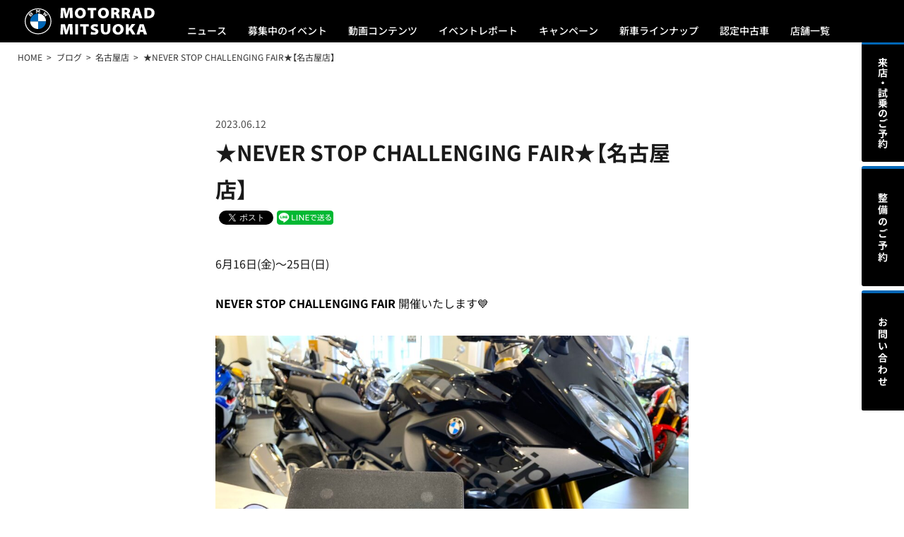

--- FILE ---
content_type: text/html; charset=UTF-8
request_url: https://motorrad-mitsuoka.com/blog/15315/
body_size: 11948
content:
<!doctype html>
<html lang="ja">
	<head>

		<!-- Google Tag Manager -->
		<script>
			(function(w,d,s,l,i){
				w[l]=w[l]||[];
				w[l].push({'gtm.start':new Date().getTime(),event:'gtm.js'});
				var f=d.getElementsByTagName(s)[0],j=d.createElement(s),dl=l!='dataLayer'?'&l='+l:'';
				j.async=true;
				j.src='https://www.googletagmanager.com/gtm.js?id='+i+dl;
				f.parentNode.insertBefore(j,f);
			})(window,document,'script','dataLayer','GTM-K8369T42');
		</script>
		<!-- End Google Tag Manager -->

		<meta charset="UTF-8">
		<meta name="format-detection" content="telephone=no">
		<meta name="viewport" content="width=device-width, initial-scale=1, maximum-scale=1, user-scalable=no">
		<title>★NEVER STOP CHALLENGING FAIR★【名古屋店】 ｜ Motorrad Mitsuoka &#8211; モトラッドミツオカ 大阪・堺・名古屋・鈴鹿</title>
		<meta name="description" content="6月16日(金)～25日(日)NEVER STOP CHALLENGING FAIR 開催いたします&#x1f499;期間中、お見積りやご試乗など商談されたお客様には、100周年オリジナルサングラスケース をプレゼント♪♪♪※なくなり次第終…">

		<link href="https://motorrad-mitsuoka.com/system/wp-content/themes/motorrad-mitsuoka-2025/assets/css/style.css?20250509084300" rel="stylesheet" type="text/css" media="screen,print">
		<script src="https://motorrad-mitsuoka.com/system/wp-content/themes/motorrad-mitsuoka-2025/assets/js/jquery-1.12.4.min.js?20200226091000" type="text/javascript"></script>
		<script src="https://motorrad-mitsuoka.com/system/wp-content/themes/motorrad-mitsuoka-2025/assets/js/jquery.common.js?20250218041400" type="text/javascript"></script>


		<link rel="shortcut icon" href="https://motorrad-mitsuoka.com/system/wp-content/themes/motorrad-mitsuoka-2025/assets/favicon/favicon.ico" />
		<link rel="icon" type="image/png" href="https://motorrad-mitsuoka.com/system/wp-content/themes/motorrad-mitsuoka-2025/assets/favicon/favicon-16x16.png" sizes="16x16">
		<link rel="icon" type="image/png" href="https://motorrad-mitsuoka.com/system/wp-content/themes/motorrad-mitsuoka-2025/assets/favicon/favicon-32x32.png" sizes="32x32">
		<link rel="apple-touch-icon" href="https://motorrad-mitsuoka.com/system/wp-content/themes/motorrad-mitsuoka-2025/assets/favicon/apple-touch-icon.png">
		<link rel="apple-touch-icon" sizes="180x180" href="https://motorrad-mitsuoka.com/system/wp-content/themes/motorrad-mitsuoka-2025/assets/favicon/apple-touch-icon.png">
		<link rel="manifest" href="https://motorrad-mitsuoka.com/system/wp-content/themes/motorrad-mitsuoka-2025/assets/favicon/site.webmanifest">
		<link rel="mask-icon" href="https://motorrad-mitsuoka.com/system/wp-content/themes/motorrad-mitsuoka-2025/assets/favicon/safari-pinned-tab.svg" color="#000000">
		<meta name="msapplication-TileColor" content="#ffffff">
		<meta name="theme-color" content="#ffffff">

<meta name='robots' content='max-image-preview:large' />
<link rel='dns-prefetch' href='//cdn.jsdelivr.net' />
<link rel='dns-prefetch' href='//img.webike.net' />
<link rel="alternate" title="oEmbed (JSON)" type="application/json+oembed" href="https://motorrad-mitsuoka.com/wp-json/oembed/1.0/embed?url=https%3A%2F%2Fmotorrad-mitsuoka.com%2Fblog%2F15315%2F" />
<link rel="alternate" title="oEmbed (XML)" type="text/xml+oembed" href="https://motorrad-mitsuoka.com/wp-json/oembed/1.0/embed?url=https%3A%2F%2Fmotorrad-mitsuoka.com%2Fblog%2F15315%2F&#038;format=xml" />
<style id='wp-img-auto-sizes-contain-inline-css' type='text/css'>
img:is([sizes=auto i],[sizes^="auto," i]){contain-intrinsic-size:3000px 1500px}
/*# sourceURL=wp-img-auto-sizes-contain-inline-css */
</style>
<style id='wp-block-library-inline-css' type='text/css'>
:root{--wp-block-synced-color:#7a00df;--wp-block-synced-color--rgb:122,0,223;--wp-bound-block-color:var(--wp-block-synced-color);--wp-editor-canvas-background:#ddd;--wp-admin-theme-color:#007cba;--wp-admin-theme-color--rgb:0,124,186;--wp-admin-theme-color-darker-10:#006ba1;--wp-admin-theme-color-darker-10--rgb:0,107,160.5;--wp-admin-theme-color-darker-20:#005a87;--wp-admin-theme-color-darker-20--rgb:0,90,135;--wp-admin-border-width-focus:2px}@media (min-resolution:192dpi){:root{--wp-admin-border-width-focus:1.5px}}.wp-element-button{cursor:pointer}:root .has-very-light-gray-background-color{background-color:#eee}:root .has-very-dark-gray-background-color{background-color:#313131}:root .has-very-light-gray-color{color:#eee}:root .has-very-dark-gray-color{color:#313131}:root .has-vivid-green-cyan-to-vivid-cyan-blue-gradient-background{background:linear-gradient(135deg,#00d084,#0693e3)}:root .has-purple-crush-gradient-background{background:linear-gradient(135deg,#34e2e4,#4721fb 50%,#ab1dfe)}:root .has-hazy-dawn-gradient-background{background:linear-gradient(135deg,#faaca8,#dad0ec)}:root .has-subdued-olive-gradient-background{background:linear-gradient(135deg,#fafae1,#67a671)}:root .has-atomic-cream-gradient-background{background:linear-gradient(135deg,#fdd79a,#004a59)}:root .has-nightshade-gradient-background{background:linear-gradient(135deg,#330968,#31cdcf)}:root .has-midnight-gradient-background{background:linear-gradient(135deg,#020381,#2874fc)}:root{--wp--preset--font-size--normal:16px;--wp--preset--font-size--huge:42px}.has-regular-font-size{font-size:1em}.has-larger-font-size{font-size:2.625em}.has-normal-font-size{font-size:var(--wp--preset--font-size--normal)}.has-huge-font-size{font-size:var(--wp--preset--font-size--huge)}.has-text-align-center{text-align:center}.has-text-align-left{text-align:left}.has-text-align-right{text-align:right}.has-fit-text{white-space:nowrap!important}#end-resizable-editor-section{display:none}.aligncenter{clear:both}.items-justified-left{justify-content:flex-start}.items-justified-center{justify-content:center}.items-justified-right{justify-content:flex-end}.items-justified-space-between{justify-content:space-between}.screen-reader-text{border:0;clip-path:inset(50%);height:1px;margin:-1px;overflow:hidden;padding:0;position:absolute;width:1px;word-wrap:normal!important}.screen-reader-text:focus{background-color:#ddd;clip-path:none;color:#444;display:block;font-size:1em;height:auto;left:5px;line-height:normal;padding:15px 23px 14px;text-decoration:none;top:5px;width:auto;z-index:100000}html :where(.has-border-color){border-style:solid}html :where([style*=border-top-color]){border-top-style:solid}html :where([style*=border-right-color]){border-right-style:solid}html :where([style*=border-bottom-color]){border-bottom-style:solid}html :where([style*=border-left-color]){border-left-style:solid}html :where([style*=border-width]){border-style:solid}html :where([style*=border-top-width]){border-top-style:solid}html :where([style*=border-right-width]){border-right-style:solid}html :where([style*=border-bottom-width]){border-bottom-style:solid}html :where([style*=border-left-width]){border-left-style:solid}html :where(img[class*=wp-image-]){height:auto;max-width:100%}:where(figure){margin:0 0 1em}html :where(.is-position-sticky){--wp-admin--admin-bar--position-offset:var(--wp-admin--admin-bar--height,0px)}@media screen and (max-width:600px){html :where(.is-position-sticky){--wp-admin--admin-bar--position-offset:0px}}

/*# sourceURL=wp-block-library-inline-css */
</style><style id='wp-block-image-inline-css' type='text/css'>
.wp-block-image>a,.wp-block-image>figure>a{display:inline-block}.wp-block-image img{box-sizing:border-box;height:auto;max-width:100%;vertical-align:bottom}@media not (prefers-reduced-motion){.wp-block-image img.hide{visibility:hidden}.wp-block-image img.show{animation:show-content-image .4s}}.wp-block-image[style*=border-radius] img,.wp-block-image[style*=border-radius]>a{border-radius:inherit}.wp-block-image.has-custom-border img{box-sizing:border-box}.wp-block-image.aligncenter{text-align:center}.wp-block-image.alignfull>a,.wp-block-image.alignwide>a{width:100%}.wp-block-image.alignfull img,.wp-block-image.alignwide img{height:auto;width:100%}.wp-block-image .aligncenter,.wp-block-image .alignleft,.wp-block-image .alignright,.wp-block-image.aligncenter,.wp-block-image.alignleft,.wp-block-image.alignright{display:table}.wp-block-image .aligncenter>figcaption,.wp-block-image .alignleft>figcaption,.wp-block-image .alignright>figcaption,.wp-block-image.aligncenter>figcaption,.wp-block-image.alignleft>figcaption,.wp-block-image.alignright>figcaption{caption-side:bottom;display:table-caption}.wp-block-image .alignleft{float:left;margin:.5em 1em .5em 0}.wp-block-image .alignright{float:right;margin:.5em 0 .5em 1em}.wp-block-image .aligncenter{margin-left:auto;margin-right:auto}.wp-block-image :where(figcaption){margin-bottom:1em;margin-top:.5em}.wp-block-image.is-style-circle-mask img{border-radius:9999px}@supports ((-webkit-mask-image:none) or (mask-image:none)) or (-webkit-mask-image:none){.wp-block-image.is-style-circle-mask img{border-radius:0;-webkit-mask-image:url('data:image/svg+xml;utf8,<svg viewBox="0 0 100 100" xmlns="http://www.w3.org/2000/svg"><circle cx="50" cy="50" r="50"/></svg>');mask-image:url('data:image/svg+xml;utf8,<svg viewBox="0 0 100 100" xmlns="http://www.w3.org/2000/svg"><circle cx="50" cy="50" r="50"/></svg>');mask-mode:alpha;-webkit-mask-position:center;mask-position:center;-webkit-mask-repeat:no-repeat;mask-repeat:no-repeat;-webkit-mask-size:contain;mask-size:contain}}:root :where(.wp-block-image.is-style-rounded img,.wp-block-image .is-style-rounded img){border-radius:9999px}.wp-block-image figure{margin:0}.wp-lightbox-container{display:flex;flex-direction:column;position:relative}.wp-lightbox-container img{cursor:zoom-in}.wp-lightbox-container img:hover+button{opacity:1}.wp-lightbox-container button{align-items:center;backdrop-filter:blur(16px) saturate(180%);background-color:#5a5a5a40;border:none;border-radius:4px;cursor:zoom-in;display:flex;height:20px;justify-content:center;opacity:0;padding:0;position:absolute;right:16px;text-align:center;top:16px;width:20px;z-index:100}@media not (prefers-reduced-motion){.wp-lightbox-container button{transition:opacity .2s ease}}.wp-lightbox-container button:focus-visible{outline:3px auto #5a5a5a40;outline:3px auto -webkit-focus-ring-color;outline-offset:3px}.wp-lightbox-container button:hover{cursor:pointer;opacity:1}.wp-lightbox-container button:focus{opacity:1}.wp-lightbox-container button:focus,.wp-lightbox-container button:hover,.wp-lightbox-container button:not(:hover):not(:active):not(.has-background){background-color:#5a5a5a40;border:none}.wp-lightbox-overlay{box-sizing:border-box;cursor:zoom-out;height:100vh;left:0;overflow:hidden;position:fixed;top:0;visibility:hidden;width:100%;z-index:100000}.wp-lightbox-overlay .close-button{align-items:center;cursor:pointer;display:flex;justify-content:center;min-height:40px;min-width:40px;padding:0;position:absolute;right:calc(env(safe-area-inset-right) + 16px);top:calc(env(safe-area-inset-top) + 16px);z-index:5000000}.wp-lightbox-overlay .close-button:focus,.wp-lightbox-overlay .close-button:hover,.wp-lightbox-overlay .close-button:not(:hover):not(:active):not(.has-background){background:none;border:none}.wp-lightbox-overlay .lightbox-image-container{height:var(--wp--lightbox-container-height);left:50%;overflow:hidden;position:absolute;top:50%;transform:translate(-50%,-50%);transform-origin:top left;width:var(--wp--lightbox-container-width);z-index:9999999999}.wp-lightbox-overlay .wp-block-image{align-items:center;box-sizing:border-box;display:flex;height:100%;justify-content:center;margin:0;position:relative;transform-origin:0 0;width:100%;z-index:3000000}.wp-lightbox-overlay .wp-block-image img{height:var(--wp--lightbox-image-height);min-height:var(--wp--lightbox-image-height);min-width:var(--wp--lightbox-image-width);width:var(--wp--lightbox-image-width)}.wp-lightbox-overlay .wp-block-image figcaption{display:none}.wp-lightbox-overlay button{background:none;border:none}.wp-lightbox-overlay .scrim{background-color:#fff;height:100%;opacity:.9;position:absolute;width:100%;z-index:2000000}.wp-lightbox-overlay.active{visibility:visible}@media not (prefers-reduced-motion){.wp-lightbox-overlay.active{animation:turn-on-visibility .25s both}.wp-lightbox-overlay.active img{animation:turn-on-visibility .35s both}.wp-lightbox-overlay.show-closing-animation:not(.active){animation:turn-off-visibility .35s both}.wp-lightbox-overlay.show-closing-animation:not(.active) img{animation:turn-off-visibility .25s both}.wp-lightbox-overlay.zoom.active{animation:none;opacity:1;visibility:visible}.wp-lightbox-overlay.zoom.active .lightbox-image-container{animation:lightbox-zoom-in .4s}.wp-lightbox-overlay.zoom.active .lightbox-image-container img{animation:none}.wp-lightbox-overlay.zoom.active .scrim{animation:turn-on-visibility .4s forwards}.wp-lightbox-overlay.zoom.show-closing-animation:not(.active){animation:none}.wp-lightbox-overlay.zoom.show-closing-animation:not(.active) .lightbox-image-container{animation:lightbox-zoom-out .4s}.wp-lightbox-overlay.zoom.show-closing-animation:not(.active) .lightbox-image-container img{animation:none}.wp-lightbox-overlay.zoom.show-closing-animation:not(.active) .scrim{animation:turn-off-visibility .4s forwards}}@keyframes show-content-image{0%{visibility:hidden}99%{visibility:hidden}to{visibility:visible}}@keyframes turn-on-visibility{0%{opacity:0}to{opacity:1}}@keyframes turn-off-visibility{0%{opacity:1;visibility:visible}99%{opacity:0;visibility:visible}to{opacity:0;visibility:hidden}}@keyframes lightbox-zoom-in{0%{transform:translate(calc((-100vw + var(--wp--lightbox-scrollbar-width))/2 + var(--wp--lightbox-initial-left-position)),calc(-50vh + var(--wp--lightbox-initial-top-position))) scale(var(--wp--lightbox-scale))}to{transform:translate(-50%,-50%) scale(1)}}@keyframes lightbox-zoom-out{0%{transform:translate(-50%,-50%) scale(1);visibility:visible}99%{visibility:visible}to{transform:translate(calc((-100vw + var(--wp--lightbox-scrollbar-width))/2 + var(--wp--lightbox-initial-left-position)),calc(-50vh + var(--wp--lightbox-initial-top-position))) scale(var(--wp--lightbox-scale));visibility:hidden}}
/*# sourceURL=https://motorrad-mitsuoka.com/system/wp-includes/blocks/image/style.min.css */
</style>
<style id='wp-block-paragraph-inline-css' type='text/css'>
.is-small-text{font-size:.875em}.is-regular-text{font-size:1em}.is-large-text{font-size:2.25em}.is-larger-text{font-size:3em}.has-drop-cap:not(:focus):first-letter{float:left;font-size:8.4em;font-style:normal;font-weight:100;line-height:.68;margin:.05em .1em 0 0;text-transform:uppercase}body.rtl .has-drop-cap:not(:focus):first-letter{float:none;margin-left:.1em}p.has-drop-cap.has-background{overflow:hidden}:root :where(p.has-background){padding:1.25em 2.375em}:where(p.has-text-color:not(.has-link-color)) a{color:inherit}p.has-text-align-left[style*="writing-mode:vertical-lr"],p.has-text-align-right[style*="writing-mode:vertical-rl"]{rotate:180deg}
/*# sourceURL=https://motorrad-mitsuoka.com/system/wp-includes/blocks/paragraph/style.min.css */
</style>
<style id='global-styles-inline-css' type='text/css'>
:root{--wp--preset--aspect-ratio--square: 1;--wp--preset--aspect-ratio--4-3: 4/3;--wp--preset--aspect-ratio--3-4: 3/4;--wp--preset--aspect-ratio--3-2: 3/2;--wp--preset--aspect-ratio--2-3: 2/3;--wp--preset--aspect-ratio--16-9: 16/9;--wp--preset--aspect-ratio--9-16: 9/16;--wp--preset--color--black: #000000;--wp--preset--color--cyan-bluish-gray: #abb8c3;--wp--preset--color--white: #ffffff;--wp--preset--color--pale-pink: #f78da7;--wp--preset--color--vivid-red: #cf2e2e;--wp--preset--color--luminous-vivid-orange: #ff6900;--wp--preset--color--luminous-vivid-amber: #fcb900;--wp--preset--color--light-green-cyan: #7bdcb5;--wp--preset--color--vivid-green-cyan: #00d084;--wp--preset--color--pale-cyan-blue: #8ed1fc;--wp--preset--color--vivid-cyan-blue: #0693e3;--wp--preset--color--vivid-purple: #9b51e0;--wp--preset--gradient--vivid-cyan-blue-to-vivid-purple: linear-gradient(135deg,rgb(6,147,227) 0%,rgb(155,81,224) 100%);--wp--preset--gradient--light-green-cyan-to-vivid-green-cyan: linear-gradient(135deg,rgb(122,220,180) 0%,rgb(0,208,130) 100%);--wp--preset--gradient--luminous-vivid-amber-to-luminous-vivid-orange: linear-gradient(135deg,rgb(252,185,0) 0%,rgb(255,105,0) 100%);--wp--preset--gradient--luminous-vivid-orange-to-vivid-red: linear-gradient(135deg,rgb(255,105,0) 0%,rgb(207,46,46) 100%);--wp--preset--gradient--very-light-gray-to-cyan-bluish-gray: linear-gradient(135deg,rgb(238,238,238) 0%,rgb(169,184,195) 100%);--wp--preset--gradient--cool-to-warm-spectrum: linear-gradient(135deg,rgb(74,234,220) 0%,rgb(151,120,209) 20%,rgb(207,42,186) 40%,rgb(238,44,130) 60%,rgb(251,105,98) 80%,rgb(254,248,76) 100%);--wp--preset--gradient--blush-light-purple: linear-gradient(135deg,rgb(255,206,236) 0%,rgb(152,150,240) 100%);--wp--preset--gradient--blush-bordeaux: linear-gradient(135deg,rgb(254,205,165) 0%,rgb(254,45,45) 50%,rgb(107,0,62) 100%);--wp--preset--gradient--luminous-dusk: linear-gradient(135deg,rgb(255,203,112) 0%,rgb(199,81,192) 50%,rgb(65,88,208) 100%);--wp--preset--gradient--pale-ocean: linear-gradient(135deg,rgb(255,245,203) 0%,rgb(182,227,212) 50%,rgb(51,167,181) 100%);--wp--preset--gradient--electric-grass: linear-gradient(135deg,rgb(202,248,128) 0%,rgb(113,206,126) 100%);--wp--preset--gradient--midnight: linear-gradient(135deg,rgb(2,3,129) 0%,rgb(40,116,252) 100%);--wp--preset--font-size--small: 13px;--wp--preset--font-size--medium: 20px;--wp--preset--font-size--large: 36px;--wp--preset--font-size--x-large: 42px;--wp--preset--spacing--20: 0.44rem;--wp--preset--spacing--30: 0.67rem;--wp--preset--spacing--40: 1rem;--wp--preset--spacing--50: 1.5rem;--wp--preset--spacing--60: 2.25rem;--wp--preset--spacing--70: 3.38rem;--wp--preset--spacing--80: 5.06rem;--wp--preset--shadow--natural: 6px 6px 9px rgba(0, 0, 0, 0.2);--wp--preset--shadow--deep: 12px 12px 50px rgba(0, 0, 0, 0.4);--wp--preset--shadow--sharp: 6px 6px 0px rgba(0, 0, 0, 0.2);--wp--preset--shadow--outlined: 6px 6px 0px -3px rgb(255, 255, 255), 6px 6px rgb(0, 0, 0);--wp--preset--shadow--crisp: 6px 6px 0px rgb(0, 0, 0);}:where(.is-layout-flex){gap: 0.5em;}:where(.is-layout-grid){gap: 0.5em;}body .is-layout-flex{display: flex;}.is-layout-flex{flex-wrap: wrap;align-items: center;}.is-layout-flex > :is(*, div){margin: 0;}body .is-layout-grid{display: grid;}.is-layout-grid > :is(*, div){margin: 0;}:where(.wp-block-columns.is-layout-flex){gap: 2em;}:where(.wp-block-columns.is-layout-grid){gap: 2em;}:where(.wp-block-post-template.is-layout-flex){gap: 1.25em;}:where(.wp-block-post-template.is-layout-grid){gap: 1.25em;}.has-black-color{color: var(--wp--preset--color--black) !important;}.has-cyan-bluish-gray-color{color: var(--wp--preset--color--cyan-bluish-gray) !important;}.has-white-color{color: var(--wp--preset--color--white) !important;}.has-pale-pink-color{color: var(--wp--preset--color--pale-pink) !important;}.has-vivid-red-color{color: var(--wp--preset--color--vivid-red) !important;}.has-luminous-vivid-orange-color{color: var(--wp--preset--color--luminous-vivid-orange) !important;}.has-luminous-vivid-amber-color{color: var(--wp--preset--color--luminous-vivid-amber) !important;}.has-light-green-cyan-color{color: var(--wp--preset--color--light-green-cyan) !important;}.has-vivid-green-cyan-color{color: var(--wp--preset--color--vivid-green-cyan) !important;}.has-pale-cyan-blue-color{color: var(--wp--preset--color--pale-cyan-blue) !important;}.has-vivid-cyan-blue-color{color: var(--wp--preset--color--vivid-cyan-blue) !important;}.has-vivid-purple-color{color: var(--wp--preset--color--vivid-purple) !important;}.has-black-background-color{background-color: var(--wp--preset--color--black) !important;}.has-cyan-bluish-gray-background-color{background-color: var(--wp--preset--color--cyan-bluish-gray) !important;}.has-white-background-color{background-color: var(--wp--preset--color--white) !important;}.has-pale-pink-background-color{background-color: var(--wp--preset--color--pale-pink) !important;}.has-vivid-red-background-color{background-color: var(--wp--preset--color--vivid-red) !important;}.has-luminous-vivid-orange-background-color{background-color: var(--wp--preset--color--luminous-vivid-orange) !important;}.has-luminous-vivid-amber-background-color{background-color: var(--wp--preset--color--luminous-vivid-amber) !important;}.has-light-green-cyan-background-color{background-color: var(--wp--preset--color--light-green-cyan) !important;}.has-vivid-green-cyan-background-color{background-color: var(--wp--preset--color--vivid-green-cyan) !important;}.has-pale-cyan-blue-background-color{background-color: var(--wp--preset--color--pale-cyan-blue) !important;}.has-vivid-cyan-blue-background-color{background-color: var(--wp--preset--color--vivid-cyan-blue) !important;}.has-vivid-purple-background-color{background-color: var(--wp--preset--color--vivid-purple) !important;}.has-black-border-color{border-color: var(--wp--preset--color--black) !important;}.has-cyan-bluish-gray-border-color{border-color: var(--wp--preset--color--cyan-bluish-gray) !important;}.has-white-border-color{border-color: var(--wp--preset--color--white) !important;}.has-pale-pink-border-color{border-color: var(--wp--preset--color--pale-pink) !important;}.has-vivid-red-border-color{border-color: var(--wp--preset--color--vivid-red) !important;}.has-luminous-vivid-orange-border-color{border-color: var(--wp--preset--color--luminous-vivid-orange) !important;}.has-luminous-vivid-amber-border-color{border-color: var(--wp--preset--color--luminous-vivid-amber) !important;}.has-light-green-cyan-border-color{border-color: var(--wp--preset--color--light-green-cyan) !important;}.has-vivid-green-cyan-border-color{border-color: var(--wp--preset--color--vivid-green-cyan) !important;}.has-pale-cyan-blue-border-color{border-color: var(--wp--preset--color--pale-cyan-blue) !important;}.has-vivid-cyan-blue-border-color{border-color: var(--wp--preset--color--vivid-cyan-blue) !important;}.has-vivid-purple-border-color{border-color: var(--wp--preset--color--vivid-purple) !important;}.has-vivid-cyan-blue-to-vivid-purple-gradient-background{background: var(--wp--preset--gradient--vivid-cyan-blue-to-vivid-purple) !important;}.has-light-green-cyan-to-vivid-green-cyan-gradient-background{background: var(--wp--preset--gradient--light-green-cyan-to-vivid-green-cyan) !important;}.has-luminous-vivid-amber-to-luminous-vivid-orange-gradient-background{background: var(--wp--preset--gradient--luminous-vivid-amber-to-luminous-vivid-orange) !important;}.has-luminous-vivid-orange-to-vivid-red-gradient-background{background: var(--wp--preset--gradient--luminous-vivid-orange-to-vivid-red) !important;}.has-very-light-gray-to-cyan-bluish-gray-gradient-background{background: var(--wp--preset--gradient--very-light-gray-to-cyan-bluish-gray) !important;}.has-cool-to-warm-spectrum-gradient-background{background: var(--wp--preset--gradient--cool-to-warm-spectrum) !important;}.has-blush-light-purple-gradient-background{background: var(--wp--preset--gradient--blush-light-purple) !important;}.has-blush-bordeaux-gradient-background{background: var(--wp--preset--gradient--blush-bordeaux) !important;}.has-luminous-dusk-gradient-background{background: var(--wp--preset--gradient--luminous-dusk) !important;}.has-pale-ocean-gradient-background{background: var(--wp--preset--gradient--pale-ocean) !important;}.has-electric-grass-gradient-background{background: var(--wp--preset--gradient--electric-grass) !important;}.has-midnight-gradient-background{background: var(--wp--preset--gradient--midnight) !important;}.has-small-font-size{font-size: var(--wp--preset--font-size--small) !important;}.has-medium-font-size{font-size: var(--wp--preset--font-size--medium) !important;}.has-large-font-size{font-size: var(--wp--preset--font-size--large) !important;}.has-x-large-font-size{font-size: var(--wp--preset--font-size--x-large) !important;}
/*# sourceURL=global-styles-inline-css */
</style>

<style id='classic-theme-styles-inline-css' type='text/css'>
/*! This file is auto-generated */
.wp-block-button__link{color:#fff;background-color:#32373c;border-radius:9999px;box-shadow:none;text-decoration:none;padding:calc(.667em + 2px) calc(1.333em + 2px);font-size:1.125em}.wp-block-file__button{background:#32373c;color:#fff;text-decoration:none}
/*# sourceURL=/wp-includes/css/classic-themes.min.css */
</style>
<link rel='stylesheet' id='fvp-frontend-css' href='https://motorrad-mitsuoka.com/system/wp-content/plugins/featured-video-plus/styles/frontend.css?ver=2.3.3' type='text/css' media='all' />
<link rel='stylesheet' id='webike-moto-css' href='https://motorrad-mitsuoka.com/system/wp-content/plugins/webike-moto/public/css/webike-moto-public.css?ver=1.5.1' type='text/css' media='all' />
<link rel='stylesheet' id='webike-moto-custom-css' href='//img.webike.net/css/moto/plugin/wordpress/webike-moto/custom.css?ver=1.5.1' type='text/css' media='all' />
<script type="text/javascript" src="https://motorrad-mitsuoka.com/system/wp-includes/js/jquery/jquery.min.js?ver=3.7.1" id="jquery-core-js"></script>
<script type="text/javascript" src="https://motorrad-mitsuoka.com/system/wp-includes/js/jquery/jquery-migrate.min.js?ver=3.4.1" id="jquery-migrate-js"></script>
<script type="text/javascript" src="https://motorrad-mitsuoka.com/system/wp-content/plugins/featured-video-plus/js/jquery.fitvids.min.js?ver=master-2015-08" id="jquery.fitvids-js"></script>
<script type="text/javascript" id="fvp-frontend-js-extra">
/* <![CDATA[ */
var fvpdata = {"ajaxurl":"https://motorrad-mitsuoka.com/system/wp-admin/admin-ajax.php","nonce":"174d35c942","fitvids":"1","dynamic":"","overlay":"","opacity":"0.75","color":"b","width":"640"};
//# sourceURL=fvp-frontend-js-extra
/* ]]> */
</script>
<script type="text/javascript" src="https://motorrad-mitsuoka.com/system/wp-content/plugins/featured-video-plus/js/frontend.min.js?ver=2.3.3" id="fvp-frontend-js"></script>
<link rel="https://api.w.org/" href="https://motorrad-mitsuoka.com/wp-json/" /><link rel="alternate" title="JSON" type="application/json" href="https://motorrad-mitsuoka.com/wp-json/wp/v2/blog/15315" /><link rel="canonical" href="https://motorrad-mitsuoka.com/blog/15315/" />

<!-- BEGIN: WP Social Bookmarking Light HEAD --><script>
    (function (d, s, id) {
        var js, fjs = d.getElementsByTagName(s)[0];
        if (d.getElementById(id)) return;
        js = d.createElement(s);
        js.id = id;
        js.src = "//connect.facebook.net/ja_JP/sdk.js#xfbml=1&version=v2.7";
        fjs.parentNode.insertBefore(js, fjs);
    }(document, 'script', 'facebook-jssdk'));
</script>
<style type="text/css">.wp_social_bookmarking_light{
    border: 0 !important;
    padding: 5px 0 !important;
    margin: 0 !important;
}
.wp_social_bookmarking_light div{
    float: left !important;
    border: 0 !important;
    padding: 0 !important;
    margin: 0 5px 0px 0 !important;
    min-height: 30px !important;
    line-height: 18px !important;
    text-indent: 0 !important;
}
.wp_social_bookmarking_light img{
    border: 0 !important;
    padding: 0;
    margin: 0;
    max-height: 20px;
    vertical-align: top !important;
}
.wp_social_bookmarking_light_clear{
    clear: both !important;
    display: none;
}
#fb-root{
    display: none;
}
.wsbl_facebook_like iframe{
    max-width: none !important;
}
.wsbl_pinterest a{
    border: 0px !important;
}
</style>
<!-- END: WP Social Bookmarking Light HEAD -->

	</head>

	<body id="blog" class="detail">

		<!-- Google Tag Manager (noscript) -->
		<noscript><iframe src="https://www.googletagmanager.com/ns.html?id=GTM-K8369T42" height="0" width="0" style="display:none;visibility:hidden"></iframe></noscript>
		<!-- End Google Tag Manager (noscript) -->

		<header id="globalheader">
			<div class="container">
				<h1><a href="https://motorrad-mitsuoka.com/"><img src="https://motorrad-mitsuoka.com/system/wp-content/themes/motorrad-mitsuoka-2025/assets/img/header_ci_wh.svg" alt="BMWモトラッドミツオカ" decoding="async"></a></h1>
				<ul>
					<li><a href="https://motorrad-mitsuoka.com/news/">ニュース</a></li>
					<li><a href="https://motorrad-mitsuoka.com/event/">募集中のイベント</a></li>
					<li><a href="https://motorrad-mitsuoka.com/movie/">動画コンテンツ</a></li>
					<li><a href="https://motorrad-mitsuoka.com/report/">イベントレポート</a></li>
					<li><a href="https://motorrad-mitsuoka.com/campaign/">キャンペーン</a></li>
					<li><a href="https://www.bmw-motorrad.jp/ja/models/modeloverview.html" target="_blank">新車ラインナップ</a></li>
					<li><span id="preownedBtn">認定中古車</span></li>
					<li><span id="storeBtn">店舗一覧</span></li>
				</ul>
				<p id="menu"><span><img src="https://motorrad-mitsuoka.com/system/wp-content/themes/motorrad-mitsuoka-2025/assets/img/header_menu_wh_open.svg" alt="MENU" decoding="async"></span></p>
			</div>
		</header>

		<div id="preownedNav">
			<div class="container">
				<h2>認定中古車</h2>
				<ul>
					<li>
						<a href="https://www.goobike.com/shop/client_8701696/showroom.html" target="_blank">
							<picture>
								<source srcset="https://motorrad-mitsuoka.com/system/wp-content/themes/motorrad-mitsuoka-2025/assets/img/mainvisual_osaka.webp" type="image/webp">
								<img src="https://motorrad-mitsuoka.com/system/wp-content/themes/motorrad-mitsuoka-2025/assets/img/mainvisual_osaka.jpg" alt="">
							</picture>
							大阪店の認定中古車
						</a>
					</li>
					<li>
						<a href="https://www.goobike.com/shop/client_8702448/showroom.html" target="_blank">
							<picture>
								<source srcset="https://motorrad-mitsuoka.com/system/wp-content/themes/motorrad-mitsuoka-2025/assets/img/mainvisual_sakai.webp" type="image/webp">
								<img src="https://motorrad-mitsuoka.com/system/wp-content/themes/motorrad-mitsuoka-2025/assets/img/mainvisual_sakai.jpg" alt="">
							</picture>
							堺店の認定中古車
						</a>
					</li>
					<li>
						<a href="https://www.goobike.com/shop/client_8702543/showroom.html" target="_blank">
							<picture>
								<source srcset="https://motorrad-mitsuoka.com/system/wp-content/themes/motorrad-mitsuoka-2025/assets/img/mainvisual_nishinomiya.webp" type="image/webp">
								<img src="https://motorrad-mitsuoka.com/system/wp-content/themes/motorrad-mitsuoka-2025/assets/img/mainvisual_nishinomiya.jpg" alt="">
							</picture>
							西宮店の認定中古車
						</a>
					</li>
					<li>
						<a href="https://www.goobike.com/shop/client_8710070/showroom.html" target="_blank">
							<picture>
								<source srcset="https://motorrad-mitsuoka.com/system/wp-content/themes/motorrad-mitsuoka-2025/assets/img/mainvisual_shiga.webp" type="image/webp">
								<img src="https://motorrad-mitsuoka.com/system/wp-content/themes/motorrad-mitsuoka-2025/assets/img/mainvisual_shiga.jpg" alt="">
							</picture>
							滋賀店の認定中古車
						</a>
					</li>
					<li>
						<a href="https://www.goobike.com/shop/client_8201672/showroom.html" target="_blank">
							<picture>
								<source srcset="https://motorrad-mitsuoka.com/system/wp-content/themes/motorrad-mitsuoka-2025/assets/img/mainvisual_nagoya.webp" type="image/webp">
								<img src="https://motorrad-mitsuoka.com/system/wp-content/themes/motorrad-mitsuoka-2025/assets/img/mainvisual_nagoya.jpg" alt="">
							</picture>
							名古屋店の認定中古車
						</a>
					</li>
					<li>
						<a href="https://www.goobike.com/shop/client_8201711/showroom.html">
							<picture>
								<source srcset="https://motorrad-mitsuoka.com/system/wp-content/themes/motorrad-mitsuoka-2025/assets/img/mainvisual_suzuka.webp" type="image/webp">
								<img src="https://motorrad-mitsuoka.com/system/wp-content/themes/motorrad-mitsuoka-2025/assets/img/mainvisual_suzuka.jpg" alt="">
							</picture>
							鈴鹿店の認定中古車
						</a>
					</li>
				</ul>
			</div>
			<p><img src="https://motorrad-mitsuoka.com/system/wp-content/themes/motorrad-mitsuoka-2025/assets/img/header_menu_wh_close.svg" alt="閉じる"></p>
		</div>

		<div id="storeNav">
			<div class="container">
				<h2>各店舗詳細</h2>
				<ul>
					<li>
						<a href="https://motorrad-mitsuoka.com/osaka/">
							<picture>
								<source srcset="https://motorrad-mitsuoka.com/system/wp-content/themes/motorrad-mitsuoka-2025/assets/img/mainvisual_osaka.webp" type="image/webp">
								<img src="https://motorrad-mitsuoka.com/system/wp-content/themes/motorrad-mitsuoka-2025/assets/img/mainvisual_osaka.jpg" alt="">
							</picture>
							大阪店の詳細
						</a>
					</li>
					<li>
						<a href="https://motorrad-mitsuoka.com/sakai/">
							<picture>
								<source srcset="https://motorrad-mitsuoka.com/system/wp-content/themes/motorrad-mitsuoka-2025/assets/img/mainvisual_sakai.webp" type="image/webp">
								<img src="https://motorrad-mitsuoka.com/system/wp-content/themes/motorrad-mitsuoka-2025/assets/img/mainvisual_sakai.jpg" alt="">
							</picture>
							堺店の詳細
						</a>
					</li>
					<li>
						<a href="https://motorrad-mitsuoka.com/nishinomiya/">
							<picture>
								<source srcset="https://motorrad-mitsuoka.com/system/wp-content/themes/motorrad-mitsuoka-2025/assets/img/mainvisual_nishinomiya.webp" type="image/webp">
								<img src="https://motorrad-mitsuoka.com/system/wp-content/themes/motorrad-mitsuoka-2025/assets/img/mainvisual_nishinomiya.jpg" alt="">
							</picture>
							西宮店の詳細
						</a>
					</li>
					<li>
						<a href="https://motorrad-mitsuoka.com/shiga/">
							<picture>
								<source srcset="https://motorrad-mitsuoka.com/system/wp-content/themes/motorrad-mitsuoka-2025/assets/img/mainvisual_shiga.webp" type="image/webp">
								<img src="https://motorrad-mitsuoka.com/system/wp-content/themes/motorrad-mitsuoka-2025/assets/img/mainvisual_shiga.jpg" alt="">
							</picture>
							滋賀店の詳細
						</a>
					</li>
					<li>
						<a href="https://motorrad-mitsuoka.com/nagoya/">
							<picture>
								<source srcset="https://motorrad-mitsuoka.com/system/wp-content/themes/motorrad-mitsuoka-2025/assets/img/mainvisual_nagoya.webp" type="image/webp">
								<img src="https://motorrad-mitsuoka.com/system/wp-content/themes/motorrad-mitsuoka-2025/assets/img/mainvisual_nagoya.jpg" alt="">
							</picture>
							名古屋店の詳細
						</a>
					</li>
					<li>
						<a href="https://motorrad-mitsuoka.com/suzuka/">
							<picture>
								<source srcset="https://motorrad-mitsuoka.com/system/wp-content/themes/motorrad-mitsuoka-2025/assets/img/mainvisual_suzuka.webp" type="image/webp">
								<img src="https://motorrad-mitsuoka.com/system/wp-content/themes/motorrad-mitsuoka-2025/assets/img/mainvisual_suzuka.jpg" alt="">
							</picture>
							鈴鹿店の詳細
						</a>
					</li>
				</ul>
			</div>
			<p><img src="https://motorrad-mitsuoka.com/system/wp-content/themes/motorrad-mitsuoka-2025/assets/img/header_menu_wh_close.svg" alt="閉じる"></p>
		</div>


		<div id="slidemenu">
			<div class="wrap">
				<ul>
					<li><a href="https://motorrad-mitsuoka.com/">トップページ</a></li>
					<li><a href="https://motorrad-mitsuoka.com/news/">ニュース</a></li>
					<li><a href="https://motorrad-mitsuoka.com/event/">募集中のイベント</a></li>
					<li><a href="https://motorrad-mitsuoka.com/movie/">動画コンテンツ</a></li>
					<li><a href="https://motorrad-mitsuoka.com/campaign/">キャンペーン</a></li>
					<li><a href="https://motorrad-mitsuoka.com/report/">イベントレポート</a></li>
					<li><a href="https://www.bmw-motorrad.jp/ja/models/modeloverview.html" target="_blank">新車ラインナップ</a></li>
					<li class="one-column"><strong>認定中古車</strong>
						<ul>
							<li><a href="https://www.goobike.com/shop/client_8701696/zaiko.html" target="_blank">大阪店</a></li>
							<li><a href="https://www.goobike.com/shop/client_8702448/zaiko.html" target="_blank">堺店</a></li>
							<li><a href="https://www.goobike.com/shop/client_8702543/zaiko.html" target="_blank">西宮店</a></li>
							<li><a href="https://www.goobike.com/shop/client_8710070/zaiko.html" target="_blank">滋賀店</a></li>
							<li><a href="https://www.goobike.com/shop/client_8201672/zaiko.html" target="_blank">名古屋店</a></li>
							<li><a href="https://www.goobike.com/shop/client_8201711/zaiko.html" target="_blank">鈴鹿店</a></li>
						</ul>
					</li>
					<li class="one-column"><strong>試乗車ラインナップ</strong>
						<ul>
							<li><a href="http://www.demo.bmw-motorrad.jp/cgi-bin/search/dsp.cgi?dr=2950" target="_blank">大阪店</a></li>
							<li><a href="http://www.demo.bmw-motorrad.jp/cgi-bin/search/dsp.cgi?dr=2956" target="_blank">堺店</a></li>
							<li><a href="http://www.demo.bmw-motorrad.jp/cgi-bin/search/dsp.cgi?dr=2955" target="_blank">西宮店</a></li>
							<li><a href="http://www.demo.bmw-motorrad.jp/cgi-bin/search/dsp.cgi?dr=2953" target="_blank">滋賀店</a></li>
							<li><a href="http://www.demo.bmw-motorrad.jp/cgi-bin/search/dsp.cgi?dr=2958" target="_blank">名古屋店</a></li>
							<li><a href="http://www.demo.bmw-motorrad.jp/cgi-bin/search/dsp.cgi?dr=2959" target="_blank">鈴鹿店</a></li>
						</ul>
					</li>
					<li class="one-column"><strong>店舗ページ</strong>
						<ul>
							<li><a href="https://motorrad-mitsuoka.com/osaka/">大阪店</a></li>
							<li><a href="https://motorrad-mitsuoka.com/sakai/">堺店</a></li>
							<li><a href="https://motorrad-mitsuoka.com/nishinomiya/">西宮店</a></li>
							<li><a href="https://motorrad-mitsuoka.com/shiga/">滋賀店</a></li>
							<li><a href="https://motorrad-mitsuoka.com/nagoya/">名古屋店</a></li>
							<li><a href="https://motorrad-mitsuoka.com/suzuka/">鈴鹿店</a></li>
						</ul>
					</li>
					<li><a href="https://motorrad-mitsuoka.com/reservation/">来店（試乗）予約</a></li>
					<li><a href="https://motorrad-mitsuoka.com/maintenance/">整備予約</a></li>
					<li><a href="https://motorrad-mitsuoka.com/contact/">お問い合わせ</a></li>
					<li><a href="https://motorrad-mitsuoka.com/privacypolicy/">プライバシーポリシー</a></li>
					<li><a href="https://motorrad-mitsuoka.com/solicitation-policy/">勧誘方針</a></li>
					<li>&nbsp;</li>

				</ul>
			</div>
		</div>

		<div id="breadcrumb">
			<div class="container">
				<ul class="breadcrumb-list" itemscope itemtype="https://schema.org/BreadcrumbList">
					<li class="breadcrumb-home" itemscope="itemListElement" itemscope itemtype="http://schema.org/ListItem"><a href="https://motorrad-mitsuoka.com" itemprop="item"><span  itemprop="name">HOME</span></a></li>
					<li itemscope="itemListElement" itemscope itemtype="http://schema.org/ListItem"><a href="https://motorrad-mitsuoka.com/blog/" itemprop="item"><span itemprop="name">ブログ</span></a></li>
					<li itemscope="itemListElement" itemscope itemtype="http://schema.org/ListItem"><a href="https://motorrad-mitsuoka.com/blog/blog_cat/nagoya/" itemprop="item"><span itemprop="name">名古屋店</span></a></li>
					<li class="current-crumb" itemscope="itemListElement" itemscope itemtype="http://schema.org/ListItem"><a href="https://motorrad-mitsuoka.com/blog/15315/" itemprop="item"><span itemprop="name"><strong>★NEVER STOP CHALLENGING FAIR★【名古屋店】</strong></span></a></li>
				</ul>
			</div>
		</div>

<!-- single.php -->

		<div id="contents" class="section">
			<div class="container">


				<div class="wrap">
					<h2>★NEVER STOP CHALLENGING FAIR★【名古屋店】</h2>
					<p class="meta"><time datetime="2023-06-12 17:30:00">2023.06.12</time></p>
<div class='wp_social_bookmarking_light'>        <div class="wsbl_facebook_share"><div id="fb-root"></div><fb:share-button href="" type="button_count" ></fb:share-button></div>        <div class="wsbl_twitter"><a href="https://twitter.com/share" class="twitter-share-button" data-url="" data-text="" data-lang="ja">Tweet</a></div>        <div class="wsbl_line"><a href='http://line.me/R/msg/text/?%0D%0A' title='LINEで送る' rel=nofollow class='wp_social_bookmarking_light_a' ><img src='https://motorrad-mitsuoka.com/system/wp-content/plugins/wp-social-bookmarking-light/public/images/line80x20.png' alt='LINEで送る' title='LINEで送る' width='80' height='20' class='wp_social_bookmarking_light_img' /></a></div></div>
<br class='wp_social_bookmarking_light_clear' />
				</div>


				<div class="wrap maincontents">


<p>6月16日(金)～25日(日)</p>



<p><mark style="background-color:rgba(0, 0, 0, 0)" class="has-inline-color has-black-color"><strong>NEVER STOP CHALLENGING FAIR</strong> </mark>開催いたします&#x1f499;</p>



<figure class="wp-block-image size-large"><img decoding="async" width="1024" height="755" src="https://motorrad-mitsuoka.com/system/wp-content/uploads/2023/06/IMG_9349-1024x755.jpg" alt="" class="wp-image-15316"/></figure>



<p>期間中、お見積りやご試乗など商談されたお客様には、</p>



<p>100周年オリジナルサングラスケース をプレゼント♪♪♪</p>



<p>※なくなり次第終了となりますのでご了承ください。</p>



<p>そして名古屋店では現在 <strong>タイヤ大商談会</strong> も絶賛開催中です！</p>



<figure class="wp-block-image size-large"><img loading="lazy" decoding="async" width="1024" height="768" src="https://motorrad-mitsuoka.com/system/wp-content/uploads/2023/06/S__12877836-1024x768.jpg" alt="" class="wp-image-15269"/></figure>



<p>どのメーカーや種類が良いのか分からない、</p>



<p>スタッフおススメのタイヤが知りたい！という方</p>



<p>お気軽にご相談くださいませ(^○^)</p>



<p>※13日(火)14日(水)は定休日となります。</p>



<p>ご来店予定のお客様はお気を付けください。</p>



<p><strong><strong><mark style="background-color:rgba(0, 0, 0, 0)" class="has-inline-color has-cyan-bluish-gray-color">・<strong><strong><strong><strong><strong><strong><strong><strong>・・・・・・・・・・・・・・・・・・・・・・・・・・・・・・・・・・・・・</strong></strong></strong></strong></strong></strong></strong></strong></mark></strong></strong></p>



<p><mark style="background-color:rgba(0, 0, 0, 0)" class="has-inline-color has-pale-cyan-blue-color">★</mark>各種SNSのチェックもお願いいたします<mark style="background-color:rgba(0, 0, 0, 0)" class="has-inline-color has-pale-cyan-blue-color">★</mark></p>



<p><a href="https://www.instagram.com/bmw_motorrad_mitsuoka_nagoya/">モトラッドミツオカ名古屋(@bmw_motorrad_mitsuoka_nagoya) • Instagram写真と動画</a></p>



<p><a href="https://twitter.com/mitsuokanagoya">BMWモトラッドミツオカ名古屋（@mitsuokanagoya）さん / Twitter</a></p>



<p><a href="https://www.youtube.com/channel/UC_ig9qK4V8byBSp3BlFujOg">https://www.youtube.com/channel/UC_ig9qK4V8byBSp3BlFujOg</a></p>



<p><strong><strong><mark style="background-color:rgba(0, 0, 0, 0)" class="has-inline-color has-cyan-bluish-gray-color">・<strong><strong><strong><strong><strong><strong><strong><strong>・・・・・・・・・・・・・・・・・・・・・・・・・・・・・・・・・・・・・</strong></strong></strong></strong></strong></strong></strong></strong></mark></strong></strong></p>



<p>モトラッドミツオカ名古屋は、オロチやバディ、</p>



<p>ロックスター等で知られる光岡自動車の経営しているディーラーです。</p>



<p>BMWグループとしてはもちろん、光岡グループである大阪2店舗、西宮店、鈴鹿店、名古屋店と</p>



<p>5店舗のミツオカネットワークでもお客様をサポートいたします。</p>



<p>30年以上の歴史を誇るディーラーもありますので、</p>



<p>アフターメンテナンスもお任せください。</p>



<p>店舗までは公共交通機関のアクセスも良好ですが、代車のご用意もございます。</p>



<p>広々とした4輪、2輪の駐車場もあり、試乗車も数多く取り揃えております。</p>



<p>ご購入後はツーリングイベント、鈴鹿サーキット走行会、</p>



<p>オフロード走行イベント、バーベキューや宿泊イベントで一緒に盛り上がりましょう♪</p>



<p>こだわりのコーヒーと共に、暖かいスタッフや素敵なBMWモトラッドを是非ご体感くださいませ。</p>



<p><strong><strong><mark style="background-color:rgba(0, 0, 0, 0)" class="has-inline-color has-cyan-bluish-gray-color">・<strong><strong><strong><strong><strong><strong><strong><strong>・・・・・・・・・・・・・・・・・・・・・・・・・・・・・・・・・・・・・</strong></strong></strong></strong></strong></strong></strong></strong></mark></strong></strong></p>

					<p class="return_archive"><a href="https://motorrad-mitsuoka.com/blog/">一覧に戻る</a></p>

				</div>

				


			</div>
		</div>

		<div id="cta" class="section">
			<div class="container">
				<div class="layout">
					<div class="headline">
						<h2>
							<i>CONTACT</i>
							<span>ご予約 / お問い合わせ</span>
						</h2>
					</div>
					<div class="navigation">
						<ul>
							<li><a href="https://motorrad-mitsuoka.com/reservation/">来店・試乗のご予約はこちら</a></li>
							<li><a href="https://motorrad-mitsuoka.com/maintenance/">整備のご予約はこちら</a></li>
							<li><a href="https://motorrad-mitsuoka.com/contact/">お問い合わせはこちら</a></li>
						</ul>
					</div>
				</div>
			</div>
		</div>

		<footer>
			<div class="container">
				<h2><img src="https://motorrad-mitsuoka.com/system/wp-content/themes/motorrad-mitsuoka-2025/assets/img/header_ci_wh.svg" alt="BMWモトラッドミツオカサイトマップ" decoding="async" loading="lazy"></h2>
				<nav id="footernav">
					<ul>
						<li><a href="https://motorrad-mitsuoka.com/">トップページ</a></li>
						<li><a href="https://motorrad-mitsuoka.com/news/">ニュース</a></li>
						<li><a href="https://motorrad-mitsuoka.com/event/">募集中のイベント</a></li>
						<li><a href="https://motorrad-mitsuoka.com/movie/">動画コンテンツ</a></li>
						<li><a href="https://www.bmw-motorrad.jp/ja/models/modeloverview.html" target="_blank">新車ラインナップ</a></li>
						<li><a href="https://motorrad-mitsuoka.com/report/">イベントレポート</a></li>
					</ul>
					<ul>
						<li>認定中古車
							<ul>
								<li><a href="https://www.goobike.com/shop/client_8701696/showroom.html" target="_blank">大阪店</a></li>
								<li><a href="https://www.goobike.com/shop/client_8702448/showroom.html" target="_blank">堺店</a></li>
								<li><a href="https://www.goobike.com/shop/client_8702543/showroom.html" target="_blank">西宮店</a></li>
								<li><a href="https://www.goobike.com/shop/client_8710070/showroom.html" target="_blank">滋賀店</a></li>
								<li><a href="https://www.goobike.com/shop/client_8201672/showroom.html" target="_blank">名古屋店</a></li>
								<li><a href="https://www.goobike.com/shop/client_8201711/showroom.html" target="_blank">鈴鹿店</a></li>
							</ul>
						</li>
					</ul>
					<ul>
						<li>試乗車ラインナップ
							<ul>
								<li><a href="http://www.demo.bmw-motorrad.jp/cgi-bin/search/dsp.cgi?dr=2950" target="_blank">大阪店</a></li>
								<li><a href="http://www.demo.bmw-motorrad.jp/cgi-bin/search/dsp.cgi?dr=2956" target="_blank">堺店</a></li>
								<li><a href="http://www.demo.bmw-motorrad.jp/cgi-bin/search/dsp.cgi?dr=2955" target="_blank">西宮店</a></li>
								<li><a href="http://www.demo.bmw-motorrad.jp/cgi-bin/search/dsp.cgi?dr=2953" target="_blank">滋賀店</a></li>
								<li><a href="http://www.demo.bmw-motorrad.jp/cgi-bin/search/dsp.cgi?dr=2958" target="_blank">名古屋店</a></li>
								<li><a href="http://www.demo.bmw-motorrad.jp/cgi-bin/search/dsp.cgi?dr=2959" target="_blank">鈴鹿店</a></li>
							</ul>
						</li>
					</ul>
					<ul>
						<li>店舗ページ
							<ul>
								<li><a href="https://motorrad-mitsuoka.com/osaka/">大阪店</a></li>
								<li><a href="https://motorrad-mitsuoka.com/sakai/">堺店</a></li>
								<li><a href="https://motorrad-mitsuoka.com/nishinomiya/">西宮店</a></li>
								<li><a href="https://motorrad-mitsuoka.com/shiga/">滋賀店</a></li>
								<li><a href="https://motorrad-mitsuoka.com/nagoya/">名古屋店</a></li>
								<li><a href="https://motorrad-mitsuoka.com/suzuka/">鈴鹿店</a></li>
							</ul>
						</li>
					</ul>
					<ul>
						<li><a href="https://motorrad-mitsuoka.com/reservation/">来店（試乗）予約</a></li>
						<li><a href="https://motorrad-mitsuoka.com/maintenance/">整備予約</a></li>
						<li><a href="https://motorrad-mitsuoka.com/contact/">お問い合わせ</a></li>
						<li><a href="https://motorrad-mitsuoka.com/privacypolicy/">プライバシーポリシー</a></li>
						<li><a href="https://motorrad-mitsuoka.com/solicitation-policy/">勧誘方針</a></li>
					</ul>
				</nav>
				<address>Copyright&copy; MOTORRAD MITSUOKA. All Rights Reserved.</address>
			</div>
		</footer>

		<div id="pagetop">
			<p><a href="#globalheader"><span>このページのトップへ戻る</span></a></p>
		</div>

		<div id="banner">
			<ul>
				<li>
					<a href="https://motorrad-mitsuoka.com/reservation/">
						<picture>
							<source srcset="https://motorrad-mitsuoka.com/system/wp-content/themes/motorrad-mitsuoka-2025/assets/img/banner_reservation_sp.svg" media="(max-width:766px)">
							<img src="https://motorrad-mitsuoka.com/system/wp-content/themes/motorrad-mitsuoka-2025/assets/img/banner_reservation_pc.svg" alt="来店・試乗のご予約" decoding="async" loading="lazy">
						</picture>
					</a>
				</li>
				<li>
					<a href="https://motorrad-mitsuoka.com/maintenance/">
						<picture>
							<source srcset="https://motorrad-mitsuoka.com/system/wp-content/themes/motorrad-mitsuoka-2025/assets/img/banner_maintenance_sp.svg" media="(max-width:766px)">
							<img src="https://motorrad-mitsuoka.com/system/wp-content/themes/motorrad-mitsuoka-2025/assets/img/banner_maintenance_pc.svg" alt="整備のご予約" decoding="async" loading="lazy">
						</picture>
					</a>
				</li>
				<li>
					<a href="https://motorrad-mitsuoka.com/contact/">
						<picture>
							<source srcset="https://motorrad-mitsuoka.com/system/wp-content/themes/motorrad-mitsuoka-2025/assets/img/banner_contact_sp.svg" media="(max-width:766px)">
							<img src="https://motorrad-mitsuoka.com/system/wp-content/themes/motorrad-mitsuoka-2025/assets/img/banner_contact_pc.svg" alt="お問い合わせ" decoding="async" loading="lazy">
						</picture>
					</a>
				</li>
			</ul>
		</div>

<script type="speculationrules">
{"prefetch":[{"source":"document","where":{"and":[{"href_matches":"/*"},{"not":{"href_matches":["/system/wp-*.php","/system/wp-admin/*","/system/wp-content/uploads/*","/system/wp-content/*","/system/wp-content/plugins/*","/system/wp-content/themes/motorrad-mitsuoka-2025/*","/*\\?(.+)"]}},{"not":{"selector_matches":"a[rel~=\"nofollow\"]"}},{"not":{"selector_matches":".no-prefetch, .no-prefetch a"}}]},"eagerness":"conservative"}]}
</script>

<!-- BEGIN: WP Social Bookmarking Light FOOTER -->    <script>!function(d,s,id){var js,fjs=d.getElementsByTagName(s)[0],p=/^http:/.test(d.location)?'http':'https';if(!d.getElementById(id)){js=d.createElement(s);js.id=id;js.src=p+'://platform.twitter.com/widgets.js';fjs.parentNode.insertBefore(js,fjs);}}(document, 'script', 'twitter-wjs');</script><!-- END: WP Social Bookmarking Light FOOTER -->
<script type="text/javascript" src="https://cdn.jsdelivr.net/npm/jquery-validation@1.19.1/dist/jquery.validate.min.js?ver=1.19.1" id="webike-moto-validate-js"></script>
<script type="text/javascript" id="webike-moto-js-extra">
/* <![CDATA[ */
var WEBIKE_MOTO_OPTION = {"qa_photo":"webike_moto_qa_photo","get_size_upload_photo":"10000000","prefix_key":"","action_common":"webike_moto_common","qa_phone_url":"https://moto.webike.net/moto-shop/phone-qa/","action_phone_qa":"webike_moto_phone_qa"};
//# sourceURL=webike-moto-js-extra
/* ]]> */
</script>
<script type="text/javascript" id="webike-moto-js-before">
/* <![CDATA[ */
var WEBIKE_MOTO_AJAX_KEY = '8dfcf8960b';
var WEBIKE_MOTO_AJAX_URL = 'https://motorrad-mitsuoka.com/system/wp-admin/admin-ajax.php';
var WEBIKE_MOTO_AJAX_BIKE_LIST = 'webike_moto_bike_list';
var WEBIKE_MOTO_AJAX_AUTH = 'webike_moto_auth';
var WEBIKE_MOTO_WP_AUTH_API = 'https://moto.webike.net/moto-shop/welcome/';
var WEBIKE_MOTO_WP_APP_ID = '51834323969428592893';
var WEBIKE_MOTO_URL = 'https://moto.webike.net/';
var WP_IS_MOBILE = '';
//# sourceURL=webike-moto-js-before
/* ]]> */
</script>
<script type="text/javascript" src="https://motorrad-mitsuoka.com/system/wp-content/plugins/webike-moto/public/js/webike-moto-public.js?ver=1.5.1" id="webike-moto-js"></script>


	</body>
</html>


--- FILE ---
content_type: text/css
request_url: https://motorrad-mitsuoka.com/system/wp-content/themes/motorrad-mitsuoka-2025/assets/fonts/YakuHanGOTHICs/YakuHanGOTHICs.css
body_size: 254
content:
/*! Yaku Han JP v4.0.0 (OFL-1.1 AND MIT) by Qrac | Type: YakuHanJPs - Based on Noto Sans JP */
@font-face{
	font-family: 'YakuHanGOTHICs';
	font-style:normal;
	font-weight:100;
	font-display:swap;
	src:url(./YakuHanJPs-Thin.woff2) format("woff2");
	unicode-range:U+3008,U+3009,U+300a,U+300b,U+300c,U+300d,U+300e,U+300f,U+3010,U+3011,U+3014,U+3015,U+ff08,U+ff09,U+ff3b,U+ff3d,U+ff5b,U+ff5d}

@font-face{
	font-family: 'YakuHanGOTHICs';
	font-style:normal;
	font-weight:200;
	font-display:swap;
	src:url(./YakuHanJPs-ExtraLight.woff2) format("woff2");
	unicode-range:U+3008,U+3009,U+300a,U+300b,U+300c,U+300d,U+300e,U+300f,U+3010,U+3011,U+3014,U+3015,U+ff08,U+ff09,U+ff3b,U+ff3d,U+ff5b,U+ff5d}

@font-face{
	font-family: 'YakuHanGOTHICs';
	font-style:normal;
	font-weight:300;
	font-display:swap;
	src:url(./YakuHanJPs-Light.woff2) format("woff2");
	unicode-range:U+3008,U+3009,U+300a,U+300b,U+300c,U+300d,U+300e,U+300f,U+3010,U+3011,U+3014,U+3015,U+ff08,U+ff09,U+ff3b,U+ff3d,U+ff5b,U+ff5d}

@font-face{
	font-family: 'YakuHanGOTHICs';
	font-style:normal;
	font-weight:400;
	font-display:swap;
	src:url(./YakuHanJPs-Regular.woff2) format("woff2");
	unicode-range:U+3008,U+3009,U+300a,U+300b,U+300c,U+300d,U+300e,U+300f,U+3010,U+3011,U+3014,U+3015,U+ff08,U+ff09,U+ff3b,U+ff3d,U+ff5b,U+ff5d}

@font-face{
	font-family: 'YakuHanGOTHICs';
	font-style:normal;
	font-weight:500;
	font-display:swap;
	src:url(./YakuHanJPs-Medium.woff2) format("woff2");
	unicode-range:U+3008,U+3009,U+300a,U+300b,U+300c,U+300d,U+300e,U+300f,U+3010,U+3011,U+3014,U+3015,U+ff08,U+ff09,U+ff3b,U+ff3d,U+ff5b,U+ff5d}

@font-face{
	font-family: 'YakuHanGOTHICs';
	font-style:normal;
	font-weight:600;
	font-display:swap;
	src:url(./YakuHanJPs-SemiBold.woff2) format("woff2");
	unicode-range:U+3008,U+3009,U+300a,U+300b,U+300c,U+300d,U+300e,U+300f,U+3010,U+3011,U+3014,U+3015,U+ff08,U+ff09,U+ff3b,U+ff3d,U+ff5b,U+ff5d}

@font-face{
	font-family: 'YakuHanGOTHICs';
	font-style:normal;
	font-weight:700;
	font-display:swap;
	src:url(./YakuHanJPs-Bold.woff2) format("woff2");
	unicode-range:U+3008,U+3009,U+300a,U+300b,U+300c,U+300d,U+300e,U+300f,U+3010,U+3011,U+3014,U+3015,U+ff08,U+ff09,U+ff3b,U+ff3d,U+ff5b,U+ff5d}

@font-face{
	font-family: 'YakuHanGOTHICs';
	font-style:normal;
	font-weight:800;
	font-display:swap;
	src:url(./YakuHanJPs-ExtraBold.woff2) format("woff2");
	unicode-range:U+3008,U+3009,U+300a,U+300b,U+300c,U+300d,U+300e,U+300f,U+3010,U+3011,U+3014,U+3015,U+ff08,U+ff09,U+ff3b,U+ff3d,U+ff5b,U+ff5d}

@font-face{
	font-family: 'YakuHanGOTHICs';
	font-style:normal;
	font-weight:900;
	font-display:swap;
	src:url(./YakuHanJPs-Black.woff2) format("woff2");
	unicode-range:U+3008,U+3009,U+300a,U+300b,U+300c,U+300d,U+300e,U+300f,U+3010,U+3011,U+3014,U+3015,U+ff08,U+ff09,U+ff3b,U+ff3d,U+ff5b,U+ff5d}

--- FILE ---
content_type: text/css
request_url: https://motorrad-mitsuoka.com/system/wp-content/themes/motorrad-mitsuoka-2025/assets/fonts/SofiaPro/SofiaPro.css
body_size: 459
content:
@font-face {
	font-family: 'SofiaPro';
	font-display: swap;
	font-style: normal;
	font-weight: 700;
	src: local('SofiaProBold'),
		url("./SofiaProBold.woff2") format("woff2");
}

@font-face {
	font-family: 'SofiaPro';
	font-display: swap;
	font-style: normal;
	font-weight: 900;
	src: local('SofiaProBlack'),
		url("./SofiaProBlack.woff2") format("woff2");
}

@font-face {
	font-family: 'SofiaPro';
	font-display: swap;
	font-style: italic;
	font-weight: 700;
	src: local('SofiaProBoldItalic'),
		url("./SofiaProBoldItalic.woff2") format("woff2");
}

--- FILE ---
content_type: image/svg+xml
request_url: https://motorrad-mitsuoka.com/system/wp-content/themes/motorrad-mitsuoka-2025/assets/img/banner_maintenance_pc.svg
body_size: 1340
content:
<?xml version="1.0" encoding="UTF-8"?>
<svg version="1.1" xmlns="http://www.w3.org/2000/svg" fill="#ffffff" width="14" height="130" viewBox="0 0 14 130">
	<path d="M2.4,108.9c0,1.3-.4,2.7-.8,3.6-.3-.2-.9-.5-1.3-.6.4-.8.6-2.1.7-3.2l1.4.2ZM13.3,102.8v.8c-.2,6.1-.4,8.3-1,9.1-.4.5-.8.7-1.3.8h-2.2c0-.5-.3-1.2-.6-1.7h2.1q.4,0,.6-.2c.4-.4.6-2.5.8-7.3h-3.9c-.4.7-.8,1.3-1.2,1.8-.3-.3-.9-.7-1.3-.9.5.9.9,1.9,1.1,2.6l-1.3.6c0-.2,0-.5-.2-.8h-.8v5.8h-1.5v-5.6H.5c0,0,0-1.3,0-1.3h1c.2-.3.4-.6.6-.9-.4-.6-1.1-1.4-1.7-1.9l.8-1.1c.1,0,.2.2.3.3.4-.8.8-1.7,1-2.4l1.5.5c-.5,1-1.1,2-1.6,2.8.2.2.4.4.5.6.5-.8,1-1.6,1.3-2.3l1.4.6c-.8,1.2-1.8,2.7-2.7,3.8h1.4c-.2-.4-.3-.7-.5-1l1.2-.5v.2c1.1-1.1,2-2.9,2.4-4.7l1.7.4c-.2.7-.4,1.4-.7,2h5ZM5.4,108.6c.4.8.7,1.9.9,2.6l-1.3.5c0-.7-.5-1.8-.8-2.7,0,0,1.2-.4,1.2-.4ZM8.6,110c-.3-.9-1-2.2-1.7-3.2l1.3-.7c.7,1,1.5,2.3,1.8,3.1,0,0-1.4.8-1.4.8Z"/>
	<path d="M13.5,89.5c-.6,1.3-1.5,2.7-2.2,3.7l-1.4-.8c.3-.5.7-1.1,1.1-1.7h-3v4.4c0,.9-.2,1.3-.9,1.5-.6.2-1.6.3-2.8.3,0-.5-.4-1.2-.6-1.6h2.1c.3,0,.4,0,.4-.3v-4.3H.7v-1.6h6.4c-1-.4-2.2-.9-3.1-1.2l.8-1.3c.6.2,1.4.5,2.2.8.6-.4,1.2-.8,1.8-1.3H2v-1.5h8.8l1.2.8c-.9.9-2.1,1.9-3.2,2.7.5.2.9.3,1.2.5l-.3.5h2.5c0,0,1.4.5,1.4.5h0Z"/>
	<path d="M3.8,76c0,.9.8,1.5,2.8,1.5s3.6-.2,4.8-.5v1.9c-1.2.3-2.8.5-4.7.5-3.2,0-4.7-1.1-4.7-3s0-1.5.3-2l1.8.2c0,.5-.2.9-.2,1.4h0ZM12,69.2l-1.1.5c0-.2-.2-.4-.4-.7v1.5c-1,0-2.7.2-4,.2s-2.6,0-3.8-.2v-1.8c1,0,2.3.2,3.7.2s2.8,0,3.8-.2c-.2-.3-.4-.7-.6-1l1.1-.4c.3.5.8,1.4,1.1,1.9h.2ZM13.7,68.6l-1.1.5c-.3-.6-.7-1.4-1.1-1.9l1.1-.4c.3.5.9,1.4,1.1,1.9h0Z"/>
	<path d="M7.7,62.4l-1-1.6c.5,0,.9,0,1.3-.2,1.7-.4,3.1-1.7,3.1-3.7s-1-3.3-2.9-3.6c-.2,1.2-.4,2.4-.8,3.7-.8,2.8-2,4.5-3.5,4.5s-2.8-1.7-2.8-4,2.7-5.9,6.3-5.9,5.5,2.4,5.5,5.4-1.8,4.9-5.2,5.5h0ZM4,59.3c.6,0,1.1-.9,1.7-2.7.3-1,.6-2.2.7-3.4-2.3.5-3.5,2.5-3.5,4s.6,2,1.1,2h0Z"/>
	<path d="M13.5,38.5h-7.5v1.7c0,1.8-.2,4.5-1.4,6.2-.2-.3-.9-.8-1.2-1v1h-1.6v-7c-.3.4-.6.8-.9,1.1-.1-.4-.5-1.4-.8-1.8,1.1-1.3,2.2-3.3,2.8-5.4l1.5.5c-.3.9-.7,1.8-1.1,2.7v8.9c1-1.5,1.1-3.6,1.1-5.2v-3.1h9v1.4h.1ZM6.4,34.4v-1h1.5v1h2.1v-1h1.6v1h1.9v1.4h-1.9v.9h-1.6v-.9h-2.1v.9h-1.5v-.9h-2v-1.4h2ZM13.2,44.9c0,.6,0,1-.5,1.2-.4.2-.9.2-1.6.2,0-.4-.2-.9-.4-1.3h.9c.1,0,.2,0,.2-.2v-.7h-1.3v2.1h-1.3v-2.1h-1.3v2.1h-1.4v-7.1h6.7v5.7h0ZM7.9,40.4v.8h1.3v-.8s-1.3,0-1.3,0ZM9.2,43.1v-.8h-1.3v.8h1.3ZM10.5,40.4v.8h1.3v-.8h-1.3ZM11.8,43.1v-.8h-1.3v.8h1.3Z"/>
	<path d="M12.4,19.2c-.3.9-.7,1.7-1.2,2.3.6.5,1.4.9,2.3,1.1-.3.3-.7.9-.9,1.3-.9-.3-1.8-.8-2.4-1.4-.7.6-1.6,1-2.6,1.4-.2-.3-.6-.9-.9-1.2l-.5.7c-.3-.3-1-.7-1.5-1.1v1.4h-1.5v-1.3c-.6.6-1.3,1.1-1.9,1.4-.2-.3-.6-.8-.9-1,.7-.3,1.6-.8,2.2-1.4h-1.6v-2.7h2.2v-.5H.8v-1.1h2.5v-.7h1.5v.7h2.5v1.1h-2.5v.5h2.3v.8c.8-.8,1.4-1.9,1.7-3.1l1.5.3c-.1.4-.2.7-.4,1.1h3.5v1.3h-1ZM7.8,28h5.6v1.4H.7v-1.4h2v-2.1h1.6v2.1h1.9v-2.6H1.5v-1.3h11v1.3h-4.7v.7h3.6v1.2h-3.6s0,.7,0,.7ZM2.4,20.5h.9v-.8h-.9v.8ZM4.7,19.7v.8h.9v-.8h-.9ZM6.8,22.7c1-.3,1.8-.7,2.5-1.2-.3-.4-.6-.8-.8-1.2-.2.2-.4.5-.6.7-.2-.2-.5-.6-.8-.9v1.4h-1.8c.6.3,1.5.8,1.8.9l-.2.3h-.1ZM9.3,19.2c.2.5.5.9.9,1.4.3-.4.5-.9.7-1.4,0,0-1.6,0-1.6,0Z"/>
</svg>

--- FILE ---
content_type: application/javascript
request_url: https://motorrad-mitsuoka.com/system/wp-content/plugins/webike-moto/public/js/webike-moto-public.js?ver=1.5.1
body_size: 10891
content:
function e(e,n){if("function"!=typeof n&&null!==n)throw new TypeError("Super expression must either be null or a function");e.prototype=Object.create(n&&n.prototype,{constructor:{value:e,writable:!0,configurable:!0}}),Object.defineProperty(e,"prototype",{writable:!1}),n&&t(e,n)}function t(e,n){return t=Object.setPrototypeOf?Object.setPrototypeOf.bind():function(e,t){return e.__proto__=t,e},t(e,n)}function n(e){var t=function(){if("undefined"==typeof Reflect||!Reflect.construct)return!1;if(Reflect.construct.sham)return!1;if("function"==typeof Proxy)return!0;try{return Boolean.prototype.valueOf.call(Reflect.construct(Boolean,[],(function(){}))),!0}catch(e){return!1}}();return function(){var n,o=i(e);if(t){var a=i(this).constructor;n=Reflect.construct(o,arguments,a)}else n=o.apply(this,arguments);return function(e,t){if(t&&("object"===c(t)||"function"==typeof t))return t;if(void 0!==t)throw new TypeError("Derived constructors may only return object or undefined");return function(e){if(void 0===e)throw new ReferenceError("this hasn't been initialised - super() hasn't been called");return e}(e)}(this,n)}}function i(e){return i=Object.setPrototypeOf?Object.getPrototypeOf.bind():function(e){return e.__proto__||Object.getPrototypeOf(e)},i(e)}function o(e,t){if(!(e instanceof t))throw new TypeError("Cannot call a class as a function")}function a(e,t){for(var n=0;n<t.length;n++){var i=t[n];i.enumerable=i.enumerable||!1,i.configurable=!0,"value"in i&&(i.writable=!0),Object.defineProperty(e,i.key,i)}}function r(e,t,n){return t&&a(e.prototype,t),n&&a(e,n),Object.defineProperty(e,"prototype",{writable:!1}),e}function c(e){return c="function"==typeof Symbol&&"symbol"==typeof Symbol.iterator?function(e){return typeof e}:function(e){return e&&"function"==typeof Symbol&&e.constructor===Symbol&&e!==Symbol.prototype?"symbol":typeof e},c(e)}var $;jQuery,"undefined"==typeof window.WebikePlugin&&(window.WebikePlugin={}),window.WebikePlugin.initSlider=function(e,t){var n,i,o=arguments.length>2&&arguments[2]!==undefined?arguments[2]:{},a=o.image_padding,r=void 0===a?5:a,c=o.is_loop,s=void 0!==c&&c,l=o.time_keeper,u=void 0===l?3e3:l,d=o.thums_mode,p=void 0===d?"HORIZONTAL_MODE":d;if(e&&t){var f={HORIZONTAL_MODE:{mode:"width",client_mode:"clientWidth",scroll_mode:"scrollLeft",page:"pageX"},VERTICAL_MODE:{mode:"height",client_mode:"clientHeight",scroll_mode:"scrollTop",page:"pageY"}},m=e.querySelectorAll(".slide"),h=t.querySelector(".thumb-track"),_=h.querySelectorAll(".thumb"),b=t.querySelectorAll(".thumb-image"),v=null!==(n=t.querySelector(".prev"))&&void 0!==n?n:e.querySelector(".prev"),y=null!==(i=t.querySelector(".next"))&&void 0!==i?i:e.querySelector(".next"),k=!1,w=0,g=0,j=0,O=0,Q=0,E=0,C=null;m[0].classList.add("active"),_[0].classList.add("active"),_&&("VERTICAL_MODE"==p?h.height=m[0].clientHeight:(j=_[0].clientWidth,O=j+r,Q=_.length*O,h.style.width=Q+"px"),(_.length<=6&&"HORIZONTAL_MODE"==p||"VERTICAL_MODE"==p&&_.length<=1)&&(v.classList.add("disabled"),y.classList.add("disabled"))),t.addEventListener("mousedown",(function(e){k=!0,w=e[f[p].page],t.style.cursor="grabbing",!0===k&&(g=t[f[p].scroll_mode])})),t.addEventListener("mouseup",(function(){k=!1,t.style.cursor="auto"})),t.addEventListener("mouseleave",(function(){k=!1,t.style.cursor="auto"})),t.addEventListener("mousemove",(function(e){if(e.preventDefault(),k){var n=w-e[f[p].page];t[f[p].scroll_mode]=g+n}})),v.addEventListener("click",(function(){t[f[p].scroll_mode]=g-O,--E<0&&(E=_.length-1),_[E].click()})),y.addEventListener("click",(function(){t[f[p].scroll_mode]=g+O,++E>_.length-1&&(E=0),_[E].click()})),_.forEach((function(e){e.addEventListener("click",(function(){s&&(clearInterval(C),C=setInterval(A,u));var e=this.getAttribute("data-index");I(E=e),m.forEach((function(t,n){t.classList.toggle("active",n==e)}))}))})),b.forEach((function(e){e.addEventListener("mousedown",(function(e){e.preventDefault()}))})),s&&(C=setInterval(A,u))}function A(){return E>=_.length-1?E=0:E++,_[E]&&(_[E].click(),I(E)),E}function I(e){_.forEach((function(t,n){t.classList.toggle("active",n==e)}))}},($=jQuery)((function(){var e="[data-uri]",t=10,n=WEBIKE_MOTO_OPTION.get_size_upload_photo,i={url:WEBIKE_MOTO_AJAX_URL,dataType:"json",paramName:"files[]",autoUpload:!0,pasteZone:!1,disableImageResize:/Android(?!.*Chrome)|Opera/.test(window.navigator&&navigator.userAgent),imageMaxWidth:1600,imageMaxHeight:1200,imageCrop:!1,disableImageMetaDataSave:!0,previewOrientation:!1,acceptFileTypes:/(\.|\/)(jpe?g|png|gif)$/i,limitMultiFileUploads:t,limitMultiFileUploadSize:n,sequentialUploads:!1,limitConcurrentUploads:2,maxFileSize:n,minFileSize:undefined,maxNumberOfFiles:t,messages:{maxNumberOfFiles:"添付画像は10枚までです。11枚目以降は添付されません。",acceptFileTypes:"画像ファイル以外はアップロードできません。",maxFileSize:"アップロード可能なサイズは、1枚につき10MBまでです。",minFileSize:"10MB以下の画像をアップロードしてください。"}},o={},a={},r=0,s=$("#bike_sale_area").val()||null;s=JSON.parse(s),jQuery.fn.webikeSerializeObject=function(){var e=this,t={},n={},i={validate:/^[a-zA-Z][a-zA-Z0-9_]*(?:\[(?:\d*|[a-zA-Z0-9_]+)\])*$/,key:/[a-zA-Z0-9_]+|(?=\[\])/g,push:/^$/,fixed:/^[1-9]\d*$/,named:/^[a-zA-Z0-9_]+$/};return this.build=function(e,t,n){return e[t]=n,e},this.push_counter=function(e){return n[e]===undefined&&(n[e]=0),n[e]++},jQuery.each(jQuery(this).serializeArray(),(function(){if(i.validate.test(this.name)){for(var n,o=this.name.match(i.key),a=this.value,r=this.name;(n=o.pop())!==undefined;)r=r.replace(new RegExp("\\["+n+"\\]$"),""),n.match(i.push)?a=e.build({},e.push_counter(r),a):(n.match(i.fixed)||n.match(i.named))&&(a=e.build({},n,a));t=jQuery.extend(!0,t,a)}})),t},window.webikeGetFilterFormObject=function(e,t,n){if(t)for(var i in n)hidden_fieldset.append(n[i]);var o=e.webikeSerializeObject();for(var a in o){var r=o[a];if(r&&a!=undefined){if("object"==c(r)){var s=[];for(var l in r)s.push(r[l]);r=s}if(jQuery.isArray(r)){var u="_";"dsp"!=a&&"btype"!=a&&"dealer_maker_connect"!=a&&"eqp"!=a||(u="@"),r=r.join(u).replace(new RegExp("(^"+u+"+|"+u+"+$)","g"),"").replace(new RegExp(u+"{2,}","g"),u)}o[a]=r}}return Object.keys(o).forEach((function(e){o[e]||delete o[e]})),o},$.ajaxPrefilter((function(e,t,n){if(!t.data||!t.data.action||!t.data.action.includes("webike_moto_"))return!1;"string"==typeof WEBIKE_MOTO_AJAX_KEY&&(e.data+="&webike_moto_ajax_key="+WEBIKE_MOTO_AJAX_KEY,"&"==e.data.charAt(0)&&(e.data=e.data.substr(1)))}));var Webike={set_cb:null,popup:null,constant:{WINDOWS_PHONE_CODE:1,ANDROID_CODE:2,IOS_CODE:3,UNKNOWN_CODE:0},detect_os:function(){var e=navigator.userAgent||navigator.vendor||window.opera;return/windows phone/i.test(e)?Webike.constant.WINDOWS_PHONE_CODE:/android/i.test(e)?Webike.constant.ANDROID_CODE:/iPad|iPhone|iPod/.test(e)&&!window.MSStream?Webike.constant.IOS_CODE:Webike.constant.UNKNOWN_CODE},is_android:function(){return Webike.detect_os()==Webike.constant.ANDROID_CODE},is_ios:function(){return Webike.detect_os()==Webike.constant.IOS_CODE},scroll_to:function(e,t,n,i){n.animate({scrollTop:e||0},t||200,i)},popup_login:function(e,t,n,i){var o=window.screenLeft!==undefined?window.screenLeft:window.screenX,a=window.screenTop!==undefined?window.screenTop:window.screenY,r=window.innerWidth?window.innerWidth:document.documentElement.clientWidth?document.documentElement.clientWidth:screen.width,c=window.innerHeight?window.innerHeight:document.documentElement.clientHeight?document.documentElement.clientHeight:screen.height,s=r/window.screen.availWidth,l="scrollbars=yes, width="+n/s+", height="+i/s+", top="+((c-i)/2/s+a)+", left="+((r-n)/2/s+o)+" ";Webike.popup=window.open(e,t,l),window.focus&&Webike.popup.focus()},request_remove_query:function(e,t){var n=e.split("?");if(n.length>=2){var i=n[1].split(/[&;]/g);return t.forEach((function(e){for(var t=encodeURIComponent(e)+"=",n=i.length;n-- >0;)-1!==i[n].lastIndexOf(t,0)&&i.splice(n,1)})),n[0]+(i.length>0?"?"+i.join("&"):"")}return e},replace_url:function(e){window.history.pushState(null,null,e)},redirect:function(e){window.location.href=e},url_current:function(){return window.location.href},call_mobile:function(e){var t=decodeURIComponent(e);Webike.is_ios()?window.location.href=t:window.open(t)},request_get:function(e){return(location.search.split(e+"=")[1]||"").split("&")[0]},cookie_get:function(e){for(var t=document.cookie.split(";"),n=0;n<t.length;n++){var i=t[n].split("=");if(e==i[0].trim())return decodeURIComponent(i[1])}return null},cookie_set:function(e,t){var n=new Date;n.setYear(n.getFullYear()+5,n.getDate()),document.cookie=e+"="+t+"; expires="+n.toUTCString()+"; path=/"},login:function(e){var t={},n="undefined"!=typeof WP_IS_MOBILE&&1==WP_IS_MOBILE;t.wp_auth=1,t.app_id=WEBIKE_MOTO_WP_APP_ID,t.nextpage=window.location.href,t.url_wp=window.location.origin,t.ua=n?"sp":"pc";var i=WEBIKE_MOTO_WP_AUTH_API+"?"+jQuery.param(t);"undefined"==typeof WP_IS_MOBILE||1!=WP_IS_MOBILE?(Webike.popup_login(i,"ウェビックにログイン／会員登録する",1e3,740),"function"==typeof e&&(Webike.set_cb=e)):Webike.redirect(i)},cb_login:function(e){"function"==typeof Webike.set_cb&&Webike.set_cb(e)}};window.Webike=Webike,window.addEventListener("message",(function(e){var t=e.data;200===t.status&&(Webike.cb_login(t),Webike.popup.parent.close(),Webike.cb_login=null,Webike.popup=null)})),$(window).on("click",(function(e){var t=$(".webike-moto-modal-show");e.target==t[0]&&($(".webike-moto-modal").removeClass("webike-moto-modal-show"),$("body").removeClass("webike-moto-modal-open"),$("body").find("header").show())})),$(document).on("click",".webike-moto-modal-close",(function(e){$(".webike-moto-modal").removeClass("webike-moto-modal-show"),$("body").removeClass("webike-moto-modal-open"),$("body").find("header").show()})),2===jQuery(".webike-moto-bike-list").data("load")?function(){var e=WEBIKE_MOTO_AJAX_URL,t={};function n(){r(),jQuery.ajax({type:"GET",url:e,data:t,beforeSend:function(){jQuery("body").removeClass("webike-moto-modal-open"),jQuery(".webike-moto-bike-list").addClass("webike-moto-loading"),jQuery("#webike-moto-filter-modal").addClass("webike-moto-loading")},success:function(e){!0===e.success&&(jQuery(".webike-moto-bike-list").replaceWith(e.data),initAreaFilter(jQuery("#webike-moto-filter")),initTypeFilter(jQuery("#webike-moto-filter")),jQuery("#webike-moto-filter").find("input.area-level:checked").first().change()),a()},complete:function(){jQuery(".webike-moto-bike-list").removeClass("webike-moto-loading"),jQuery("#webike-moto-filter-modal").removeClass("webike-moto-loading"),jQuery("body").find("header").show()}})}t.action=WEBIKE_MOTO_AJAX_BIKE_LIST,$("body").on("click","a.page-numbers",(function(i){i.preventDefault();var o=$(this).attr("href");if(o){var a=o.substring(o.indexOf("?"));a.includes("action="+WEBIKE_MOTO_AJAX_BIKE_LIST)&&delete t.action,e+=a}n()}));var i=["#webike-moto-sort select.webike-param-sort","#webike-moto-sort select.webike-param-limit","#webike-moto-sort select.webike-param-zaiko"];jQuery("body").on("change",i.toString(),(function(e){a();var i=webikeGetFilterFormObject(jQuery("#webike-moto-sort"));t=jQuery.extend(i,t),n()}));var o=["#webike-moto-filter select.webike-param-maker","#webike-moto-filter select.webike-param-category","#webike-moto-filter select.webike-param-dsp","#webike-moto-filter select.webike-param-distb","#webike-moto-filter select.webike-param-distl","#webike-moto-filter select.webike-param-prib","#webike-moto-filter select.webike-param-pril","#webike-moto-filter select.webike-param-shop","#webike-moto-filter select.webike-param-type","#webike-moto-filter select.webike-param-zaiko"];function a(){e=WEBIKE_MOTO_AJAX_URL,(t={}).action=WEBIKE_MOTO_AJAX_BIKE_LIST}function r(){jQuery(".location-accordion, .type-accordion").find(".select-box").removeClass("focus"),jQuery(".location-accordion, .type-accordion").find("ul.accordion").hide(),jQuery(".accordion-submit").removeClass("show")}jQuery("body").on("change",o.toString(),(function(){a();var e=webikeGetFilterFormObject(jQuery("#webike-moto-filter"));t=jQuery.extend(e,t),n()})),jQuery("body").on("submit","#webike-moto-filter",(function(e){e.preventDefault();var i=webikeGetFilterFormObject(jQuery(this));return t=jQuery.extend(i,t),n(),!0})),jQuery("body").on("click",".reset",(function(t){t.preventDefault(),a(),e=e+"?"+s,n()})),jQuery("body").on("click",".accordion-submit",(function(){r()}));var c=!1,s="";!1===c&&(c=!0,s=jQuery("#query-attr").val(),JSON.parse('{"'+decodeURI(s).replace(/"/g,'\\"').replace(/&/g,'","').replace(/=/g,'":"')+'"}'))}():(jQuery("body").on("change","#webike-moto-sort select.webike-param-zaiko",(function(e){jQuery("#webike-moto-filter").find(".webike-input-zaiko").val($(this).val())})),jQuery("body").on("submit","#webike-moto-filter",(function(e){e.preventDefault();var t=webikeGetFilterFormObject(jQuery(this)),n=jQuery(this).attr("action");return""!=n&&void 0!==n||(n=window.location.origin+window.location.pathname),window.location=n+"?"+function(e){var t=[];for(var n in e){var i=e[n];""!=i&&0!=i&&t.push(n+"="+encodeURIComponent(i).replace(/%20/g,"+"))}return t.join("&")}(t),!0})));var l=jQuery("#bike-qa .webike-moto-auth"),u=jQuery("#bike-qa .block-user-info");function d(e){var t=jQuery("#bike-qa");t.find("input.webike-param-contact-fullname").val(e.contact_fullname),t.find("#webike-preview-contact-fullname").html(e.contact_fullname),t.find("input.webike-param-contact-furiname").val(e.contact_furiname),t.find("#webike-preview-contact-furiname").html(e.contact_furiname),t.find("input.webike-param-contact-tel").val(e.contact_tel),t.find("#webike-preview-contact-tel").html(e.contact_tel),t.find("input.webike-param-contact-email").val(e.contact_email),t.find("#webike-preview-contact-email").html(e.contact_email),t.find("input.webike-param-contact-zip-code").val(e.contact_zip_code),t.find("#webike-preview-contact-zip-code").html(e.contact_zip_code),t.find("select.webike-param-contact-todouhuken option").each((function(){if(jQuery(this).text()==e.contact_todouhuken)return $(this).prop("selected",!0),!0})),t.find("#webike-preview-contact-todouhuken").html(e.contact_todouhuken),t.find("input.webike-param-contact-sikutyoson").val(e.contact_sikutyoson),t.find("#webike-preview-contact-sikutyoson").html(e.contact_sikutyoson),t.find("input.webike-param-contact-banti").val(e.contact_banti),t.find("#webike-preview-contact-banti").html(e.contact_banti)}l.removeClass("disabled"),l.click((function(){Webike.login((function(e){e&&function(e){d(e),function(e){var t=jQuery(".webike-moto-user-info-error"),n=jQuery("#error_user_flag"),i=["contact_fullname","contact_email","contact_todouhuken","contact_sikutyoson"],o=[e.contact_fullname,e.contact_email,e.contact_todouhuken,e.contact_sikutyoson],a=0;o.filter((function(e){return e.length})).length!=i.length?(a=1,t.removeClass("hidden")):t.addClass("hidden"),n.val(a)}(e),b(e),u.addClass("user-logged-in")}(e)}))}));var p=Webike.request_get("webike_case_phone_qa"),f=Webike.request_get("webike_access_token");if(p){var m=Webike.request_get("webike_moto_no"),h=Webike.request_get("webike_shop_tel"),_=Webike.request_remove_query(Webike.url_current(),["webike_case_phone_qa","webike_moto_no","webike_shop_tel","webike_access_token"]);Webike.replace_url(_),jQuery('.btn-phone-qa[data-id="'+m+'"]').addClass("re-phone"),h&&Webike.call_mobile(h)}function b(e){Webike.cookie_set("webike_access_token",e.webike_access_token),W(e);var t,n,i,o,a,r=(a="bike-id",WEBIKE_MOTO_OPTION.prefix_key&&(a=WEBIKE_MOTO_OPTION.prefix_key+a),a);!p&&Webike.request_get(r)&&(t=Webike.url_current(),i=function(e,t){var n=(e=new URL(e)).searchParams.get(t);return n}(t,n=r),o=t.split("?")[0],t=o+"?"+n+"="+i,window.history.pushState(null,null,t))}function v(e){if(null===e)return"";for(var t="",n=0,i=(e=e.toString()).length;n<i;n++){var o=e[n].charCodeAt(0);o>=65280&&o<=65519&&(o=255&o+32),t+=String.fromCharCode(o)}return t}if(f&&b({webike_access_token:f}),jQuery("#bike-qa").length){var y=function(t){var n=E.clone();t.append(n);var i=(n=t.children(".drag-item").last()).find(".thumb"),r=n.find('input[name="main"]').prop("disabled",!0),c=n.find("button.delete"),s=n.find('input[type="file"]'),l=n.find(".preview img"),u={item:n,parent:i,radio:r,remove:c,upload:s,preview:l,index:function(){return Q.find(".item").index(n)},setImg:function(t){l.attr("src",e),i.removeClass("error loading success"),""!=t&&t!=e&&(l.attr("src",t),i.addClass("success"))},emptyImg:function(){return!i.hasClass("success")}};return n.data("helper",u),n.on("click",(function(e){k(n)})),c.on("click",(function(e){var t=u.index();return delete o[t],delete a[t],w(),!1})),u},k=function(e){I.html("").hide(),e.find(".thumb:not(.success, .loading)").closest(".init-upload-photo").find("input[type=file]").trigger("click")},w=function(){for(var n=0;n<t;n++){var i=o[n],a=Q.find(".item").eq(n),r=a.data("helper"),c=a.find(".thumb").hasClass("success");if(i){if(c)continue;i.photo_url&&r.setImg(i.photo_url)}else r.setImg(e)}g()},g=function(){for(var e,n=0,i=0,r=0;r<t;){var c=Q.find(".item").eq(r),s=c.data("helper");s.emptyImg()&&0==n&&(n=r,e=c,0===r&&(i=1)),s.emptyImg()||0==n&&1!=i||(o[n]=o[r],a[n]=o[r],delete o[r],delete a[r],e.swap(c),n=0,i=0,r--),r++}},j=function(e){var t=e.todouhuken_name,n=e.sikutyoson;t&&jQuery(".webike-param-contact-todouhuken option:contains("+t+")").prop("selected",!0).change(),n&&jQuery(".webike-param-contact-sikutyoson").val(n)};jQuery('input[type="radio"].webike-param-contact-type').on("change",(function(){1==jQuery(this).val()?(jQuery("#userTel").show(),jQuery("#userTelOptions").show(),jQuery("#userEmail").hide()):(jQuery("#userEmail").show(),jQuery("#userTel").hide(),jQuery("#userTelOptions").hide()),jQuery("#userInfoType").val($(this).val())})).filter(":checked").trigger("change"),jQuery('input[type="radio"].webike-param-contact-payment-method').click((function(){var e=jQuery("#contact_payment_method");0==$(this).val()?e.addClass("hidden"):e.removeClass("hidden"),jQuery(window).trigger("change_payment_method")})),jQuery('input[type="radio"].webike-param-trade-in-flag').click((function(){var e=jQuery("#trade_in_flag");0==$(this).val()?e.addClass("hidden"):e.removeClass("hidden")})),jQuery('input[type="radio"].webike-param-contact-delivery-method').click((function(){var e=jQuery("#contact_delivery_method");0==$(this).val()?e.addClass("hidden"):e.removeClass("hidden")})),jQuery(".reset-option").click((function(){var e=$(this).closest("#bike-qa");e.find('input[type="radio"].webike-param-contact-payment-method, input[type="radio"].webike-param-trade-in-flag, input[type="radio"].webike-param-contact-delivery-method').each((function(){$(this).prop("checked",!1),$(this).closest(".form-check-inline").find(".radio > span").removeClass("checked")})),e.find("#contact_payment_method, #trade_in_flag, #contact_delivery_method").addClass("hidden");var t=e.find("#trade_in_flag textarea.webike-param-trade-in-memo").data("text");e.find("#trade_in_flag textarea.webike-param-trade-in-memo").val(t),e.find("#contact_delivery_method textarea.webike-param-contact-delivery-memo").val(""),e.find('#contact_payment_method input[type="text"]').val("").trigger("blur"),e.find("#contact_payment_method select.webike-param-contact-number-of-payment").val("").trigger("change"),e.find("select.webike-param-plan-to-purchase").val(4).trigger("change")})),jQuery(".address-display").click((function(){1==jQuery(this).data("id")?(jQuery("input.webike-param-contact-zip-code").parent().addClass("hidden"),jQuery("input.webike-param-contact-sikutyoson").parent().removeClass("hidden")):(jQuery("input.webike-param-contact-zip-code").parent().removeClass("hidden"),jQuery("input.webike-param-contact-sikutyoson").parent().addClass("hidden"))})),jQuery("input.webike-param-contact-deposit-payment, input.webike-param-contact-bonus-payment").on("blur focus",(function(e){var t=jQuery(this).val();if(t=(t=v(t)).replaceAll(",",""),isNaN(t))return jQuery(this).val(""),!1;t>9999999&&(t=t.substring(0,7)),"blur"==e.type&&(t=function(e,t){if(isNaN(e))return"0";for(var n=""+e,i=n.length,o=e<0?1:0,a=n.lastIndexOf("."),r=-1==a?i:a,c="",s=n.substr(r+1,t);(r-=3)>o;)c=","+n.substr(r,3)+c;return n.substr(0,r+3)+c+(t?"."+s+(s.length<t?"00000".substr(0,t-s.length):""):"")}(t)),jQuery(this).val(t)})).trigger("blur"),jQuery("input.webike-param-contact-tel, input.webike-param-contact-email, input.webike-param-contact-zip-code").on("blur focus",(function(e){var t=jQuery(this).val();if(!(t=v(t)))return jQuery(this).val(""),!1;jQuery(this).val(t)})).trigger("blur"),jQuery(window).on("resize orientationchange change_payment_method",(function(){var e=jQuery("#contact_payment_method div.d-flex");if(!jQuery("#contact_payment_method").hasClass("hidden")&&jQuery(this).outerWidth()<1600){var t=0,n=0;e.find("label:first-child, div").removeAttr("style"),e.find("label:first-child").each((function(){t<jQuery(this).outerWidth(!1)&&(t=jQuery(this).outerWidth(!1))})),jQuery("#contact_payment_method").hasClass("hidden")||e.find("label:first-child").css("width",t),e.find("label:last-child").each((function(){n<jQuery(this).outerWidth(!1)&&(n=jQuery(this).outerWidth(!1))})),jQuery("#contact_payment_method").hasClass("hidden")||e.find("div").css("width",e.outerWidth(!1)-(t+n+10))}else e.find("label:first-child, div").removeAttr("style")}));var O=$(".init-upload-photo"),Q=$("#photos"),E=Q.find(".template").removeClass("hidden template"),C=Q.find(".block-reset-photo").removeClass("hidden"),A=$("#push-image"),I=$("#error-log"),x=$("#bike-qa .submit-confirm");if(O.length){E.remove();for(var T=0;T<t;T++)y(A);!function(e){var n=e.find('input[type="file"]:first');if(!("fileupload"in n))return null;var c="";n.fileupload($.extend({previewMaxWidth:640,previewMaxHeight:480,previewCrop:!1,dropZone:e},i)).bind("fileuploadprocessstart",(function(e,t){c=""})).bind("fileuploadprocessalways",(function(e,n){A.find(".item").find(".thumb.loading, .thumb.success").length>=t?c=i.messages.maxNumberOfFiles:$.each(n.files,(function(e,t){t.error&&(c=t.name+": "+t.error)}))})).bind("fileuploadsubmit",(function(e,n){if(A.find(".item").find(".thumb.loading, .thumb.success").length>=t)return!1;if(1==n.files.length)for(var i=n.files[0],o=0;o<t;o++)if(!a[o]){Q.find(".item").eq(o).find(".thumb").addClass("loading"),a[o]=i,n.formData={photo_index:o,action:WEBIKE_MOTO_OPTION.qa_photo,webike_moto_ajax_key:WEBIKE_MOTO_AJAX_KEY},++r,O.addClass("show-loading"),x.addClass("disabled");break}})).bind("fileuploaddone",(function(e,t){var n=t.result;n.data&&($.each(n.data,(function(e,t){var n=t.photo_index,i=t.photo_url,a=Q.find(".item").eq(n).data("helper");o[n]=t,a.setImg(i)})),--r<=0&&(O.removeClass("show-loading"),x.removeClass("disabled")))})).bind("fileuploadprocessstop",(function(e,t){c&&I.html("<p>"+c+"</p>").show()})),n.data("blueimp-fileupload")}(O),C.remove(),A.append(C)}$.fn.swap=function(e){return e=e.jquery?e:$(e),this.each((function(){$(document.createTextNode("")).insertBefore(this).before(e.before(this)).remove()}))},$("body").on("click",".thumb.loading input[type=file]",(function(e){e.preventDefault()})),$(".reset-photo").click((function(){$("#photos").find("#push-image").find(".drag-item").find(".thumb.success").find(".delete").click(),I.html("").hide()})),O&&$("#photos_json").length&&$("#photos_json").val()&&(o=JSON.parse($("#photos_json").val()),a=JSON.parse($("#photos_json").val()),w()),jQuery(".webike-moto-reload-user").click((function(){var e=jQuery(".webike-moto-user-info-error"),t=jQuery("#error_user_flag");jQuery.ajax({type:"POST",dataType:"json",url:WEBIKE_MOTO_AJAX_URL,data:{action:WEBIKE_MOTO_AJAX_AUTH},beforeSend:function(){u.addClass("webike-moto-loading")},success:function(n){n.success&&(d(n.data),n.data.has_error_user_info?e.removeClass("hidden"):e.addClass("hidden"),D(n.data.contact_todouhuken_code),t.val(n.data.has_error_user_info))},complete:function(){u.removeClass("webike-moto-loading")}})}));var S={};jQuery("#webike-btn-zip-search").click((function(){var e=jQuery(".webike-param-contact-zip-code").val();if(!e||!jQuery.isNumeric(e))return!1;e in S?j(S[e]):jQuery.ajax({url:WEBIKE_MOTO_AJAX_URL,dataType:"json",type:"POST",data:{action:WEBIKE_MOTO_OPTION.action_common,zip_code:e},success:function(t){if(u.removeClass("webike-moto-loading"),t.data.length<=0)return S[e]={},!1;var n=t.data;j(n),S[e]=n},beforeSend:function(){u.addClass("webike-moto-loading")}})})),jQuery(".submit-confirm").click((function(e){$("#photos_json").val(JSON.stringify(o))})),jQuery(".submit-back").click((function(e){$("#photos_json").val("")}))}function W(e){if(!e.contact_fullname||!e.contact_tel)return!1;var t={contact_fullname:e.contact_fullname,contact_tel:e.contact_tel};Webike.cookie_set("webike_phone_object",JSON.stringify(t))}jQuery("body").on("blur focus",".convert-to-1-byte",(function(e){var t=jQuery(this).val();if(!(t=v(t)))return jQuery(this).val(""),!1;jQuery(this).val(t)})).trigger("blur");var q=Webike.is_android();function D(e){if(e&&void 0!==s&&s&&s.length){var t=s.includes(1*e);$(".error-todouhuken, .contain-sale-area").toggleClass("hidden",t),$(".contain-submit").toggleClass("hidden",!t)}}$("body").on("click",".btn-phone-qa:not(.disabled)",(function(){var e=$(this),t=$('.btn-phone-qa[data-id="'+e.data("id")+'"]'),n=$("body").find("#popup-phone-qa"),i=n.find("form"),o=i.find(".webike-param-contact-name"),a=i.find(".webike-param-contact-tel");e.hasClass("re-phone")?(jQuery.ajax({type:"POST",dataType:"json",url:WEBIKE_MOTO_AJAX_URL,data:{action:WEBIKE_MOTO_OPTION.action_phone_qa,moto_id:e.data("id"),shop_id:e.data("shop")},success:function(e){!function(e){var t=$("body").find("#phone-qa-delay-time").val(),n=Math.round((new Date).getTime()+100*Math.random()),i='<em class="spinner"></em><em class="countdown">'+t+"</em>";if(!(t<=0)){e.addClass("disabled"),e.wrap('<div class="js-countdown" data-id="'+n+'"></div>');var o=$("body .js-countdown");o.append(i);var a=setInterval((function(){t--,o.find(".countdown").html(t),t<=0&&(clearInterval(a),e.removeClass("disabled"),o.find(".spinner, .countdown").remove(),e.each((function(){var e=$(this).parent();e.hasClass("js-countdown")&&e.data("id")==n&&$(this).unwrap()})))}),1e3)}}(t)}}),Webike.call_mobile(t.data("tel"))):function(e,n){if(!e.length)return!1;var i=e.find("form"),r=$(window).height()-56-74,c=e.find(".webike-moto-popup-body"),s=function(e){c.css({height:e})},l=function(){t.addClass("opened"),e.addClass("webike-moto-popup-open"),$("html, body").addClass("scroll-hide")},u=function(){t.removeClass("opened"),e.removeClass("webike-moto-popup-open"),$("html, body").removeClass("scroll-hide")};!function(){var t=e.find("form");jQuery.validator.addMethod("regex",(function(e,t,n){return this.optional(t)||e.match("string"==typeof n?new RegExp(n):n)})),t.validate({rules:{webike_contact_name:{maxlength:32},webike_contact_tel:{regex:"^(\\d|-){0,20}$"}},messages:{webike_contact_name:{required:"お名前を入力してください",maxlength:"お名前 には、32以下の数字を指定してください。"},webike_contact_tel:{regex:"電話番号を正しい形式で入力してください",required:"電話番号を入力してください"}}})}(),function(){var e=JSON.parse(Webike.cookie_get("webike_phone_object"));if("object"===$.type(e)&&(!o.val()&&e.contact_fullname&&o.val(e.contact_fullname),!a.val()&&e.contact_tel&&a.val(e.contact_tel)),"object"===$.type(n)){var t="";t+='<div class="bike-title">'+n.bike_title+"</div>",t+='<div class="bike-content clearfix">',n.bike_rental_tester?(t+='<div class="bike-detail">',t+='<p><span class="strong">'+n.rental_tester_text+"</span></p>",t+='<p><span class="strong">カラー：</span><span class="float-right">'+n.color_text+"</span></p>",t+='<p><span class="strong">'+n.haikiryo_title+'</span><span class="float-right">'+n.syaken_text+"</span></p>",t+="</div>",t+='<div class="bike-photo"><img src="'+n.bike_photo+'" alt="'+n.bike_title+'"></div>'):(t+='<div class="bike-detail">',t+='<p><span class="strong">年式：</span><span class="float-right">'+n.nensiki_text+"</span></p>",t+='<p><span class="strong">走行距離：</span><span class="float-right">'+n.distance_text+"</span></p>",t+='<p><span class="strong">'+n.haikiryo_title+'</span><span class="float-right">'+n.syaken_text+"</span></p>",t+='<p><span class="strong">本体価格：</span><span class="float-right">'+n.price_text+"</span></p>",n.noridasi_kakaku_text&&(t+='<p><span class="strong">乗り出し価格：</span><span class="float-right">'+n.noridasi_kakaku_text+"</span></p>"),t+='<p class="point text-center">納車お祝いポイント<br>'+n.point_text+"</p>",t+="</div>",t+='<div class="bike-photo">',t+='<img src="'+n.bike_photo+'" alt="'+n.bike_title+'"></img>',n.point_campaign_flag&&(t+='<p class="bike-campaign">ポイント2倍対象車！</p>'),t+="</div>"),t+="</div>",t+='<div class="bike-dealer-name">'+n.dealer_name+"</div>",i.find(".bike-info").html(t)}}(),s(r),l(),e.hasClass("inited")||(e.addClass("inited"),e.on("click",".webike-moto-popup-close",(function(){u()})),q&&i.on("click","input.field-control",(function(){var e=c.scrollTop()+($(this).position().top-56-44);e>0&&Webike.scroll_to(e,500,c)})))}(n,e.data("object-bike"))})),$("body").on("submit","#popup-phone-qa form",(function(e){if(e.preventDefault(),$(this).valid()){$(this).addClass("webike-moto-loading disabled");var t=$(".btn-phone-qa.opened"),n={ua:"sp",app_id:WEBIKE_MOTO_WP_APP_ID,webike_access_token:Webike.cookie_get("webike_access_token"),nextpage:Webike.url_current(),moto_id:t.data("id"),shop_id:t.data("shop"),shop_tel:t.data("tel"),contact_fullname:$(".webike-param-contact-name").val().trim(),contact_tel:$(".webike-param-contact-tel").val().trim()};W({contact_fullname:n.contact_fullname,contact_tel:n.contact_tel});var i=WEBIKE_MOTO_OPTION.qa_phone_url+"?"+jQuery.param(n);Webike.redirect(i)}})),$(window).resize((function(){var e=$("body").find("#popup-phone-qa .webike-moto-popup-body"),t=$(this).height()-56-74;e.outerHeight()!=t&&e.css("height",t)})),$(".btn-popup-sale-area").on("click",(function(){var e=$(this).data("sale-area");$(".list_sale_area").text(e),$(".pu_sale_todouhuken, .pu_sale_todouhuken_overlay").removeClass("none")})),$(".popup-dismiss, .pu_sale_todouhuken_overlay").click((function(){$(".pu_sale_todouhuken, .pu_sale_todouhuken_overlay").addClass("none"),$(".list_sale_area").text("")})),$('select[name="contact_todouhuken"]').on("change",(function(){D($(this).val())}))}));var s=WebikePagesBase=function(){function e($,t){o(this,e),this.jQ=$,this.D=document,this.class_element=t}return r(e,[{key:"getJQElement",value:function(){return this.jQ(this.class_element)}}]),e}(),l=function(t){e(a,s);var i=n(a);function a(){return o(this,a),i.apply(this,arguments)}return r(a,[{key:"init",value:function(){this.initSlider(),this.initAshitsuki()}},{key:"initSlider",value:function(){var e=this.D.querySelector(this.class_element+" .slider"),t=this.D.querySelector(this.class_element+" .thumbs");WebikePlugin.initSlider(e,t)}},{key:"initAshitsuki",value:function(){var e=this.getJQElement().find(".block-ashitsuki");if(!e.length||e.find("table td").length<6)return!1;var t=this,n=e.find("table td").slice(0,6),i=e.find(".description"),o="身長{0}のライダーの約{1}が "+e.data("model-name")+"の足つきが「{2}」と回答しています。";n.each((function(n){var a=t.jQ(this).find(".circle-progress");a.hasClass("p0")||a.hasClass("t0")||(a.on("click",(function(){e.find(".circle-progress").removeClass("active");var n=o.replace("{0}",a.data("footprint-label")).replace("{1}",a.data("footprint-percent")).replace("{2}",a.data("footprint-name"));i.text(n),i.show(),t.jQ(this).addClass("active")})),2===n&&a.trigger("click"))}))}}]),a}();!function($){var e=".webike-moto-bike-detail";$(e).length&&new l($,e).init()}(jQuery);var u=function(t){e(a,s);var i=n(a);function a(){return o(this,a),i.apply(this,arguments)}return r(a,[{key:"init",value:function(){this.onChangeCategory()}},{key:"onChangeCategory",value:function(){var e=this;this.getJQElement().find(".notify-category-select").on("change",(function(t){var n=t.currentTarget;window.location=e.jQ(n).val()}))}}]),a}(),d=function(t){e(a,s);var i=n(a);function a(){return o(this,a),i.apply(this,arguments)}return r(a,[{key:"init",value:function(){this.initSlider()}},{key:"initSlider",value:function(){var e=this.D.querySelector(this.class_element+" .notify-slider"),t=this.D.querySelector(this.class_element+" .thumbs");WebikePlugin.initSlider(e,t,{image_padding:-5,is_loop:!0,thums_mode:"VERTICAL_MODE"})}}]),a}();!function($){var e=".webike-moto-notify-list",t=".webike-moto-notify-detail";$(e).length&&new u($,e).init();$(t).length&&new d($,t).init()}(jQuery);
